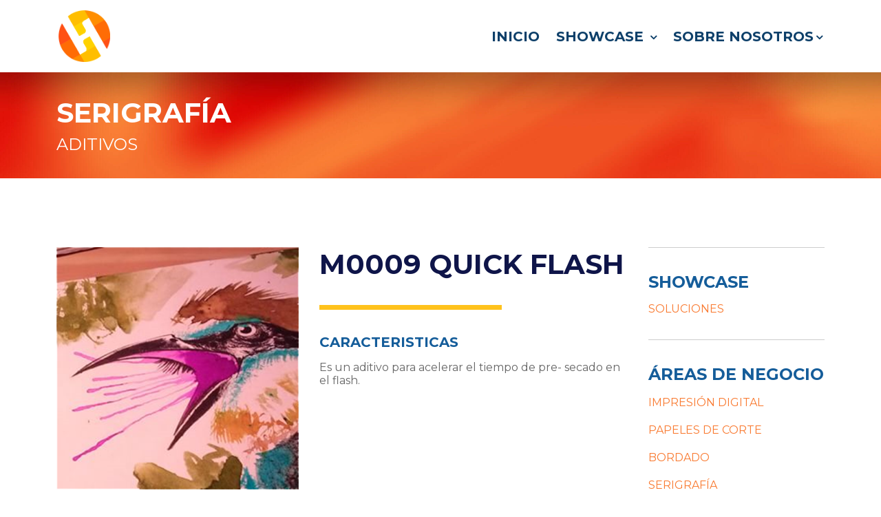

--- FILE ---
content_type: text/html; charset=UTF-8
request_url: https://grupohmm.com/m0009-quick-flash/
body_size: 19293
content:
<!doctype html>
<html lang="es">

<head>
  <meta charset="UTF-8">
  <meta name="viewport" content="width=device-width, initial-scale=1">
  <link rel="profile" href="https://gmpg.org/xfn/11">
  <meta name="msapplication-TileColor" content="#ffffff">
  <meta name="theme-color" content="#ffffff">
  <meta name='robots' content='index, follow, max-image-preview:large, max-snippet:-1, max-video-preview:-1' />

	<!-- This site is optimized with the Yoast SEO plugin v26.7 - https://yoast.com/wordpress/plugins/seo/ -->
	<title>M0009 Quick Flash - Grupo HMM</title>
	<link rel="canonical" href="https://grupohmm.com/m0009-quick-flash/" />
	<meta property="og:locale" content="es_ES" />
	<meta property="og:type" content="article" />
	<meta property="og:title" content="M0009 Quick Flash - Grupo HMM" />
	<meta property="og:url" content="https://grupohmm.com/m0009-quick-flash/" />
	<meta property="og:site_name" content="Grupo HMM" />
	<meta property="article:published_time" content="2022-05-19T22:36:30+00:00" />
	<meta property="og:image" content="https://grupohmm.com/wp-content/uploads/2022/05/M0009-QUICK-FLASH.png" />
	<meta property="og:image:width" content="500" />
	<meta property="og:image:height" content="500" />
	<meta property="og:image:type" content="image/png" />
	<meta name="author" content="Osmar" />
	<meta name="twitter:card" content="summary_large_image" />
	<meta name="twitter:label1" content="Escrito por" />
	<meta name="twitter:data1" content="Osmar" />
	<meta name="twitter:label2" content="Tiempo de lectura" />
	<meta name="twitter:data2" content="1 minuto" />
	<script type="application/ld+json" class="yoast-schema-graph">{"@context":"https://schema.org","@graph":[{"@type":"Article","@id":"https://grupohmm.com/m0009-quick-flash/#article","isPartOf":{"@id":"https://grupohmm.com/m0009-quick-flash/"},"author":{"name":"Osmar","@id":"https://grupohmm.com/#/schema/person/4a226f016156f80f8437ce1d1084f1d3"},"headline":"M0009 Quick Flash","datePublished":"2022-05-19T22:36:30+00:00","mainEntityOfPage":{"@id":"https://grupohmm.com/m0009-quick-flash/"},"wordCount":302,"commentCount":0,"image":{"@id":"https://grupohmm.com/m0009-quick-flash/#primaryimage"},"thumbnailUrl":"https://grupohmm.com/wp-content/uploads/2022/05/M0009-QUICK-FLASH.png","articleSection":["Aditivos"],"inLanguage":"es"},{"@type":"WebPage","@id":"https://grupohmm.com/m0009-quick-flash/","url":"https://grupohmm.com/m0009-quick-flash/","name":"M0009 Quick Flash - Grupo HMM","isPartOf":{"@id":"https://grupohmm.com/#website"},"primaryImageOfPage":{"@id":"https://grupohmm.com/m0009-quick-flash/#primaryimage"},"image":{"@id":"https://grupohmm.com/m0009-quick-flash/#primaryimage"},"thumbnailUrl":"https://grupohmm.com/wp-content/uploads/2022/05/M0009-QUICK-FLASH.png","datePublished":"2022-05-19T22:36:30+00:00","author":{"@id":"https://grupohmm.com/#/schema/person/4a226f016156f80f8437ce1d1084f1d3"},"breadcrumb":{"@id":"https://grupohmm.com/m0009-quick-flash/#breadcrumb"},"inLanguage":"es","potentialAction":[{"@type":"ReadAction","target":["https://grupohmm.com/m0009-quick-flash/"]}]},{"@type":"ImageObject","inLanguage":"es","@id":"https://grupohmm.com/m0009-quick-flash/#primaryimage","url":"https://grupohmm.com/wp-content/uploads/2022/05/M0009-QUICK-FLASH.png","contentUrl":"https://grupohmm.com/wp-content/uploads/2022/05/M0009-QUICK-FLASH.png","width":500,"height":500},{"@type":"BreadcrumbList","@id":"https://grupohmm.com/m0009-quick-flash/#breadcrumb","itemListElement":[{"@type":"ListItem","position":1,"name":"Inicio","item":"https://grupohmm.com/"},{"@type":"ListItem","position":2,"name":"M0009 Quick Flash"}]},{"@type":"WebSite","@id":"https://grupohmm.com/#website","url":"https://grupohmm.com/","name":"Grupo HMM","description":"","potentialAction":[{"@type":"SearchAction","target":{"@type":"EntryPoint","urlTemplate":"https://grupohmm.com/?s={search_term_string}"},"query-input":{"@type":"PropertyValueSpecification","valueRequired":true,"valueName":"search_term_string"}}],"inLanguage":"es"},{"@type":"Person","@id":"https://grupohmm.com/#/schema/person/4a226f016156f80f8437ce1d1084f1d3","name":"Osmar","image":{"@type":"ImageObject","inLanguage":"es","@id":"https://grupohmm.com/#/schema/person/image/","url":"https://secure.gravatar.com/avatar/9013ca18fac5a3b1866e20400069c63d5131e532df025a4d2bb056bdea1517d4?s=96&d=mm&r=g","contentUrl":"https://secure.gravatar.com/avatar/9013ca18fac5a3b1866e20400069c63d5131e532df025a4d2bb056bdea1517d4?s=96&d=mm&r=g","caption":"Osmar"},"sameAs":["https://grupohmm.com"],"url":"https://grupohmm.com/author/osmar/"}]}</script>
	<!-- / Yoast SEO plugin. -->


<link rel='dns-prefetch' href='//fonts.googleapis.com' />
<link rel="alternate" type="application/rss+xml" title="Grupo HMM &raquo; Feed" href="https://grupohmm.com/feed/" />
<link rel="alternate" title="oEmbed (JSON)" type="application/json+oembed" href="https://grupohmm.com/wp-json/oembed/1.0/embed?url=https%3A%2F%2Fgrupohmm.com%2Fm0009-quick-flash%2F" />
<link rel="alternate" title="oEmbed (XML)" type="text/xml+oembed" href="https://grupohmm.com/wp-json/oembed/1.0/embed?url=https%3A%2F%2Fgrupohmm.com%2Fm0009-quick-flash%2F&#038;format=xml" />
<style id='wp-img-auto-sizes-contain-inline-css' type='text/css'>
img:is([sizes=auto i],[sizes^="auto," i]){contain-intrinsic-size:3000px 1500px}
/*# sourceURL=wp-img-auto-sizes-contain-inline-css */
</style>
<style id='wp-emoji-styles-inline-css' type='text/css'>

	img.wp-smiley, img.emoji {
		display: inline !important;
		border: none !important;
		box-shadow: none !important;
		height: 1em !important;
		width: 1em !important;
		margin: 0 0.07em !important;
		vertical-align: -0.1em !important;
		background: none !important;
		padding: 0 !important;
	}
/*# sourceURL=wp-emoji-styles-inline-css */
</style>
<style id='wp-block-library-inline-css' type='text/css'>
:root{--wp-block-synced-color:#7a00df;--wp-block-synced-color--rgb:122,0,223;--wp-bound-block-color:var(--wp-block-synced-color);--wp-editor-canvas-background:#ddd;--wp-admin-theme-color:#007cba;--wp-admin-theme-color--rgb:0,124,186;--wp-admin-theme-color-darker-10:#006ba1;--wp-admin-theme-color-darker-10--rgb:0,107,160.5;--wp-admin-theme-color-darker-20:#005a87;--wp-admin-theme-color-darker-20--rgb:0,90,135;--wp-admin-border-width-focus:2px}@media (min-resolution:192dpi){:root{--wp-admin-border-width-focus:1.5px}}.wp-element-button{cursor:pointer}:root .has-very-light-gray-background-color{background-color:#eee}:root .has-very-dark-gray-background-color{background-color:#313131}:root .has-very-light-gray-color{color:#eee}:root .has-very-dark-gray-color{color:#313131}:root .has-vivid-green-cyan-to-vivid-cyan-blue-gradient-background{background:linear-gradient(135deg,#00d084,#0693e3)}:root .has-purple-crush-gradient-background{background:linear-gradient(135deg,#34e2e4,#4721fb 50%,#ab1dfe)}:root .has-hazy-dawn-gradient-background{background:linear-gradient(135deg,#faaca8,#dad0ec)}:root .has-subdued-olive-gradient-background{background:linear-gradient(135deg,#fafae1,#67a671)}:root .has-atomic-cream-gradient-background{background:linear-gradient(135deg,#fdd79a,#004a59)}:root .has-nightshade-gradient-background{background:linear-gradient(135deg,#330968,#31cdcf)}:root .has-midnight-gradient-background{background:linear-gradient(135deg,#020381,#2874fc)}:root{--wp--preset--font-size--normal:16px;--wp--preset--font-size--huge:42px}.has-regular-font-size{font-size:1em}.has-larger-font-size{font-size:2.625em}.has-normal-font-size{font-size:var(--wp--preset--font-size--normal)}.has-huge-font-size{font-size:var(--wp--preset--font-size--huge)}.has-text-align-center{text-align:center}.has-text-align-left{text-align:left}.has-text-align-right{text-align:right}.has-fit-text{white-space:nowrap!important}#end-resizable-editor-section{display:none}.aligncenter{clear:both}.items-justified-left{justify-content:flex-start}.items-justified-center{justify-content:center}.items-justified-right{justify-content:flex-end}.items-justified-space-between{justify-content:space-between}.screen-reader-text{border:0;clip-path:inset(50%);height:1px;margin:-1px;overflow:hidden;padding:0;position:absolute;width:1px;word-wrap:normal!important}.screen-reader-text:focus{background-color:#ddd;clip-path:none;color:#444;display:block;font-size:1em;height:auto;left:5px;line-height:normal;padding:15px 23px 14px;text-decoration:none;top:5px;width:auto;z-index:100000}html :where(.has-border-color){border-style:solid}html :where([style*=border-top-color]){border-top-style:solid}html :where([style*=border-right-color]){border-right-style:solid}html :where([style*=border-bottom-color]){border-bottom-style:solid}html :where([style*=border-left-color]){border-left-style:solid}html :where([style*=border-width]){border-style:solid}html :where([style*=border-top-width]){border-top-style:solid}html :where([style*=border-right-width]){border-right-style:solid}html :where([style*=border-bottom-width]){border-bottom-style:solid}html :where([style*=border-left-width]){border-left-style:solid}html :where(img[class*=wp-image-]){height:auto;max-width:100%}:where(figure){margin:0 0 1em}html :where(.is-position-sticky){--wp-admin--admin-bar--position-offset:var(--wp-admin--admin-bar--height,0px)}@media screen and (max-width:600px){html :where(.is-position-sticky){--wp-admin--admin-bar--position-offset:0px}}

/*# sourceURL=wp-block-library-inline-css */
</style><link rel='stylesheet' id='wc-blocks-style-css' href='https://grupohmm.com/wp-content/plugins/woocommerce/assets/client/blocks/wc-blocks.css?ver=wc-10.4.3' type='text/css' media='all' />
<style id='global-styles-inline-css' type='text/css'>
:root{--wp--preset--aspect-ratio--square: 1;--wp--preset--aspect-ratio--4-3: 4/3;--wp--preset--aspect-ratio--3-4: 3/4;--wp--preset--aspect-ratio--3-2: 3/2;--wp--preset--aspect-ratio--2-3: 2/3;--wp--preset--aspect-ratio--16-9: 16/9;--wp--preset--aspect-ratio--9-16: 9/16;--wp--preset--color--black: #000000;--wp--preset--color--cyan-bluish-gray: #abb8c3;--wp--preset--color--white: #ffffff;--wp--preset--color--pale-pink: #f78da7;--wp--preset--color--vivid-red: #cf2e2e;--wp--preset--color--luminous-vivid-orange: #ff6900;--wp--preset--color--luminous-vivid-amber: #fcb900;--wp--preset--color--light-green-cyan: #7bdcb5;--wp--preset--color--vivid-green-cyan: #00d084;--wp--preset--color--pale-cyan-blue: #8ed1fc;--wp--preset--color--vivid-cyan-blue: #0693e3;--wp--preset--color--vivid-purple: #9b51e0;--wp--preset--gradient--vivid-cyan-blue-to-vivid-purple: linear-gradient(135deg,rgb(6,147,227) 0%,rgb(155,81,224) 100%);--wp--preset--gradient--light-green-cyan-to-vivid-green-cyan: linear-gradient(135deg,rgb(122,220,180) 0%,rgb(0,208,130) 100%);--wp--preset--gradient--luminous-vivid-amber-to-luminous-vivid-orange: linear-gradient(135deg,rgb(252,185,0) 0%,rgb(255,105,0) 100%);--wp--preset--gradient--luminous-vivid-orange-to-vivid-red: linear-gradient(135deg,rgb(255,105,0) 0%,rgb(207,46,46) 100%);--wp--preset--gradient--very-light-gray-to-cyan-bluish-gray: linear-gradient(135deg,rgb(238,238,238) 0%,rgb(169,184,195) 100%);--wp--preset--gradient--cool-to-warm-spectrum: linear-gradient(135deg,rgb(74,234,220) 0%,rgb(151,120,209) 20%,rgb(207,42,186) 40%,rgb(238,44,130) 60%,rgb(251,105,98) 80%,rgb(254,248,76) 100%);--wp--preset--gradient--blush-light-purple: linear-gradient(135deg,rgb(255,206,236) 0%,rgb(152,150,240) 100%);--wp--preset--gradient--blush-bordeaux: linear-gradient(135deg,rgb(254,205,165) 0%,rgb(254,45,45) 50%,rgb(107,0,62) 100%);--wp--preset--gradient--luminous-dusk: linear-gradient(135deg,rgb(255,203,112) 0%,rgb(199,81,192) 50%,rgb(65,88,208) 100%);--wp--preset--gradient--pale-ocean: linear-gradient(135deg,rgb(255,245,203) 0%,rgb(182,227,212) 50%,rgb(51,167,181) 100%);--wp--preset--gradient--electric-grass: linear-gradient(135deg,rgb(202,248,128) 0%,rgb(113,206,126) 100%);--wp--preset--gradient--midnight: linear-gradient(135deg,rgb(2,3,129) 0%,rgb(40,116,252) 100%);--wp--preset--font-size--small: 13px;--wp--preset--font-size--medium: 20px;--wp--preset--font-size--large: 36px;--wp--preset--font-size--x-large: 42px;--wp--preset--spacing--20: 0.44rem;--wp--preset--spacing--30: 0.67rem;--wp--preset--spacing--40: 1rem;--wp--preset--spacing--50: 1.5rem;--wp--preset--spacing--60: 2.25rem;--wp--preset--spacing--70: 3.38rem;--wp--preset--spacing--80: 5.06rem;--wp--preset--shadow--natural: 6px 6px 9px rgba(0, 0, 0, 0.2);--wp--preset--shadow--deep: 12px 12px 50px rgba(0, 0, 0, 0.4);--wp--preset--shadow--sharp: 6px 6px 0px rgba(0, 0, 0, 0.2);--wp--preset--shadow--outlined: 6px 6px 0px -3px rgb(255, 255, 255), 6px 6px rgb(0, 0, 0);--wp--preset--shadow--crisp: 6px 6px 0px rgb(0, 0, 0);}:where(.is-layout-flex){gap: 0.5em;}:where(.is-layout-grid){gap: 0.5em;}body .is-layout-flex{display: flex;}.is-layout-flex{flex-wrap: wrap;align-items: center;}.is-layout-flex > :is(*, div){margin: 0;}body .is-layout-grid{display: grid;}.is-layout-grid > :is(*, div){margin: 0;}:where(.wp-block-columns.is-layout-flex){gap: 2em;}:where(.wp-block-columns.is-layout-grid){gap: 2em;}:where(.wp-block-post-template.is-layout-flex){gap: 1.25em;}:where(.wp-block-post-template.is-layout-grid){gap: 1.25em;}.has-black-color{color: var(--wp--preset--color--black) !important;}.has-cyan-bluish-gray-color{color: var(--wp--preset--color--cyan-bluish-gray) !important;}.has-white-color{color: var(--wp--preset--color--white) !important;}.has-pale-pink-color{color: var(--wp--preset--color--pale-pink) !important;}.has-vivid-red-color{color: var(--wp--preset--color--vivid-red) !important;}.has-luminous-vivid-orange-color{color: var(--wp--preset--color--luminous-vivid-orange) !important;}.has-luminous-vivid-amber-color{color: var(--wp--preset--color--luminous-vivid-amber) !important;}.has-light-green-cyan-color{color: var(--wp--preset--color--light-green-cyan) !important;}.has-vivid-green-cyan-color{color: var(--wp--preset--color--vivid-green-cyan) !important;}.has-pale-cyan-blue-color{color: var(--wp--preset--color--pale-cyan-blue) !important;}.has-vivid-cyan-blue-color{color: var(--wp--preset--color--vivid-cyan-blue) !important;}.has-vivid-purple-color{color: var(--wp--preset--color--vivid-purple) !important;}.has-black-background-color{background-color: var(--wp--preset--color--black) !important;}.has-cyan-bluish-gray-background-color{background-color: var(--wp--preset--color--cyan-bluish-gray) !important;}.has-white-background-color{background-color: var(--wp--preset--color--white) !important;}.has-pale-pink-background-color{background-color: var(--wp--preset--color--pale-pink) !important;}.has-vivid-red-background-color{background-color: var(--wp--preset--color--vivid-red) !important;}.has-luminous-vivid-orange-background-color{background-color: var(--wp--preset--color--luminous-vivid-orange) !important;}.has-luminous-vivid-amber-background-color{background-color: var(--wp--preset--color--luminous-vivid-amber) !important;}.has-light-green-cyan-background-color{background-color: var(--wp--preset--color--light-green-cyan) !important;}.has-vivid-green-cyan-background-color{background-color: var(--wp--preset--color--vivid-green-cyan) !important;}.has-pale-cyan-blue-background-color{background-color: var(--wp--preset--color--pale-cyan-blue) !important;}.has-vivid-cyan-blue-background-color{background-color: var(--wp--preset--color--vivid-cyan-blue) !important;}.has-vivid-purple-background-color{background-color: var(--wp--preset--color--vivid-purple) !important;}.has-black-border-color{border-color: var(--wp--preset--color--black) !important;}.has-cyan-bluish-gray-border-color{border-color: var(--wp--preset--color--cyan-bluish-gray) !important;}.has-white-border-color{border-color: var(--wp--preset--color--white) !important;}.has-pale-pink-border-color{border-color: var(--wp--preset--color--pale-pink) !important;}.has-vivid-red-border-color{border-color: var(--wp--preset--color--vivid-red) !important;}.has-luminous-vivid-orange-border-color{border-color: var(--wp--preset--color--luminous-vivid-orange) !important;}.has-luminous-vivid-amber-border-color{border-color: var(--wp--preset--color--luminous-vivid-amber) !important;}.has-light-green-cyan-border-color{border-color: var(--wp--preset--color--light-green-cyan) !important;}.has-vivid-green-cyan-border-color{border-color: var(--wp--preset--color--vivid-green-cyan) !important;}.has-pale-cyan-blue-border-color{border-color: var(--wp--preset--color--pale-cyan-blue) !important;}.has-vivid-cyan-blue-border-color{border-color: var(--wp--preset--color--vivid-cyan-blue) !important;}.has-vivid-purple-border-color{border-color: var(--wp--preset--color--vivid-purple) !important;}.has-vivid-cyan-blue-to-vivid-purple-gradient-background{background: var(--wp--preset--gradient--vivid-cyan-blue-to-vivid-purple) !important;}.has-light-green-cyan-to-vivid-green-cyan-gradient-background{background: var(--wp--preset--gradient--light-green-cyan-to-vivid-green-cyan) !important;}.has-luminous-vivid-amber-to-luminous-vivid-orange-gradient-background{background: var(--wp--preset--gradient--luminous-vivid-amber-to-luminous-vivid-orange) !important;}.has-luminous-vivid-orange-to-vivid-red-gradient-background{background: var(--wp--preset--gradient--luminous-vivid-orange-to-vivid-red) !important;}.has-very-light-gray-to-cyan-bluish-gray-gradient-background{background: var(--wp--preset--gradient--very-light-gray-to-cyan-bluish-gray) !important;}.has-cool-to-warm-spectrum-gradient-background{background: var(--wp--preset--gradient--cool-to-warm-spectrum) !important;}.has-blush-light-purple-gradient-background{background: var(--wp--preset--gradient--blush-light-purple) !important;}.has-blush-bordeaux-gradient-background{background: var(--wp--preset--gradient--blush-bordeaux) !important;}.has-luminous-dusk-gradient-background{background: var(--wp--preset--gradient--luminous-dusk) !important;}.has-pale-ocean-gradient-background{background: var(--wp--preset--gradient--pale-ocean) !important;}.has-electric-grass-gradient-background{background: var(--wp--preset--gradient--electric-grass) !important;}.has-midnight-gradient-background{background: var(--wp--preset--gradient--midnight) !important;}.has-small-font-size{font-size: var(--wp--preset--font-size--small) !important;}.has-medium-font-size{font-size: var(--wp--preset--font-size--medium) !important;}.has-large-font-size{font-size: var(--wp--preset--font-size--large) !important;}.has-x-large-font-size{font-size: var(--wp--preset--font-size--x-large) !important;}
/*# sourceURL=global-styles-inline-css */
</style>

<style id='classic-theme-styles-inline-css' type='text/css'>
/*! This file is auto-generated */
.wp-block-button__link{color:#fff;background-color:#32373c;border-radius:9999px;box-shadow:none;text-decoration:none;padding:calc(.667em + 2px) calc(1.333em + 2px);font-size:1.125em}.wp-block-file__button{background:#32373c;color:#fff;text-decoration:none}
/*# sourceURL=/wp-includes/css/classic-themes.min.css */
</style>
<link rel='stylesheet' id='image-hover-effects-css-css' href='https://grupohmm.com/wp-content/plugins/mega-addons-for-visual-composer/css/ihover.css?ver=6.9' type='text/css' media='all' />
<link rel='stylesheet' id='style-css-css' href='https://grupohmm.com/wp-content/plugins/mega-addons-for-visual-composer/css/style.css?ver=6.9' type='text/css' media='all' />
<link rel='stylesheet' id='font-awesome-latest-css' href='https://grupohmm.com/wp-content/plugins/mega-addons-for-visual-composer/css/font-awesome/css/all.css?ver=6.9' type='text/css' media='all' />
<link rel='stylesheet' id='woocommerce-layout-css' href='https://grupohmm.com/wp-content/plugins/woocommerce/assets/css/woocommerce-layout.css?ver=10.4.3' type='text/css' media='all' />
<link rel='stylesheet' id='woocommerce-smallscreen-css' href='https://grupohmm.com/wp-content/plugins/woocommerce/assets/css/woocommerce-smallscreen.css?ver=10.4.3' type='text/css' media='only screen and (max-width: 768px)' />
<link rel='stylesheet' id='woocommerce-general-css' href='https://grupohmm.com/wp-content/plugins/woocommerce/assets/css/woocommerce.css?ver=10.4.3' type='text/css' media='all' />
<style id='woocommerce-inline-inline-css' type='text/css'>
.woocommerce form .form-row .required { visibility: visible; }
/*# sourceURL=woocommerce-inline-inline-css */
</style>
<link rel='stylesheet' id='woocommerce-css' href='https://grupohmm.com/wp-content/themes/carma-digital/woocommerce/css/woocommerce-style.css?ver=202310241908' type='text/css' media='all' />
<link rel='stylesheet' id='bootscore-style-css' href='https://grupohmm.com/wp-content/themes/carma-digital/style.css?ver=202310241908' type='text/css' media='all' />
<link rel='stylesheet' id='bootstrap-css' href='https://grupohmm.com/wp-content/themes/carma-digital/css/lib/bootstrap.min.css?ver=202310262136' type='text/css' media='all' />
<link rel='stylesheet' id='fontawesome-css' href='https://grupohmm.com/wp-content/themes/carma-digital/css/lib/fontawesome.min.css?ver=202310241908' type='text/css' media='all' />
<link rel='stylesheet' id='bb-css-css' href='https://grupohmm.com/wp-content/plugins/bb_footer_builder/bestbugcore//assets/css/style.css?ver=1.4.6' type='text/css' media='all' />
<link rel='stylesheet' id='bbfb-css' href='https://grupohmm.com/wp-content/plugins/bb_footer_builder//assets/css/bbfb.css?ver=2.0.6' type='text/css' media='all' />
<style id='bbfb-inline-css' type='text/css'>
.vc_custom_1651874975253{padding-bottom: 25px !important;background-image: url(https://grupohmm.com/wp-content/uploads/2022/05/Layer-22.jpeg?id=83) !important;background-position: center !important;background-repeat: no-repeat !important;background-size: cover !important;}.vc_custom_1651874873194{padding-bottom: 35px !important;background-color: #06196d !important;}.vc_custom_1654225285153{margin-bottom: 0px !important;}.bb_custom_1652738973230 a{margin-bottom:16px!important;color:#ffffff!important;font-size:16px!important;text-decoration:none!important;}.bb_custom_1720566141342 li a{color:#ffffff!important;}#bb-footer-inside-footer.bb-footer-inside { max-width: 1086px; }
/*# sourceURL=bbfb-inline-css */
</style>
<link rel='stylesheet' id='font-awesome-css' online="if(media!='all')media='all'" href='https://grupohmm.com/wp-content/plugins/bb_header_builder//assets/libs/font-awesome/css/font-awesome.min.css?ver=6.9' type='text/css' media='all' />
<link rel='stylesheet' id='bbhb-css' href='https://grupohmm.com/wp-content/plugins/bb_header_builder//assets/css/bbhb.css?ver=1.7.5' type='text/css' media='all' />
<style id='bbhb-inline-css' type='text/css'>
.vc_custom_1652455353643{background-color: #ffffff !important;}.vc_custom_1651875231105{padding-top: 5px !important;padding-right: 20px !important;padding-bottom: 5px !important;padding-left: 20px !important;background-color: #ffffff !important;}.vc_custom_1651704348880{padding-top: 15px !important;padding-bottom: 15px !important;}.bb_custom_1652738663187 .bbhd-menu > ul > li > a{color:#0e406a!important;font-size:20px!important;text-decoration:none!important;}.bb_custom_1652738663188 .bbhd-menu > ul > li:hover > a{border-top-width:0px!important;border-right-width:0px!important;border-bottom-width:2px!important;border-left-width:0px!important;border-color:#ff9300!important;border-style:solid!important;}.bb_custom_1652738663189 .bb-dropdown-menu a{padding-top:7px!important;padding-bottom:7px!important;color:#0e406a!important;line-height:20px!important;text-decoration:none!important;}.bb_custom_1651764117576 .bbhd-open-menu-mobile{color:#00406b!important;}.bb_custom_1651764117579 .bbhd-menu-mobile ul li a{color:#00406b!important;text-decoration:none!important;}.bb-header-inside { max-width: 100000000000px; }
/*# sourceURL=bbhb-inline-css */
</style>
<link rel='stylesheet' id='vc_plugin_table_style_css-css' href='https://grupohmm.com/wp-content/plugins/easy-tables-vc/assets/css/style.min.css?ver=2.0.1' type='text/css' media='all' />
<link rel='stylesheet' id='vc_plugin_themes_css-css' href='https://grupohmm.com/wp-content/plugins/easy-tables-vc/assets/css/themes.min.css?ver=2.0.1' type='text/css' media='all' />
<link rel='stylesheet' id='css-css' href='https://grupohmm.com/wp-content/plugins/vc_responsive_pro//assets/css/style.css?ver=6.9' type='text/css' media='all' />
<link rel='stylesheet' id='js_composer_front-css' href='https://grupohmm.com/wp-content/plugins/js_composer/assets/css/js_composer.min.css?ver=6.9.0' type='text/css' media='all' />
<link rel='stylesheet' id='bsf-Defaults-css' href='https://grupohmm.com/wp-content/uploads/smile_fonts/Defaults/Defaults.css?ver=3.19.12' type='text/css' media='all' />
<link rel='stylesheet' id='ultimate-vc-addons-style-css' href='https://grupohmm.com/wp-content/plugins/Ultimate_VC_Addons/assets/min-css/style.min.css?ver=3.19.12' type='text/css' media='all' />
<link rel='stylesheet' id='ultimate-vc-addons-btn-css' href='https://grupohmm.com/wp-content/plugins/Ultimate_VC_Addons/assets/min-css/advanced-buttons.min.css?ver=3.19.12' type='text/css' media='all' />
<link rel='stylesheet' id='ultimate-vc-addons-headings-style-css' href='https://grupohmm.com/wp-content/plugins/Ultimate_VC_Addons/assets/min-css/headings.min.css?ver=3.19.12' type='text/css' media='all' />
<link rel='stylesheet' id='fp_gfont_montserrat-css' href='//fonts.googleapis.com/css2?family=Montserrat%3Awght%40400%3B700&#038;display=swap&#038;ver=6.9' type='text/css' media='all' />
<link rel='stylesheet' id='fp_frontend_css-css' href='https://grupohmm.com/wp-content/plugins/fontpress/custom_files/frontend.css?ver=3.2.1-627300ea6d706' type='text/css' media='all' />
<script type="text/javascript" src="https://grupohmm.com/wp-includes/js/jquery/jquery.min.js?ver=3.7.1" id="jquery-core-js"></script>
<script type="text/javascript" src="https://grupohmm.com/wp-includes/js/jquery/jquery-migrate.min.js?ver=3.4.1" id="jquery-migrate-js"></script>
<script type="text/javascript" src="https://grupohmm.com/wp-content/plugins/woocommerce/assets/js/jquery-blockui/jquery.blockUI.min.js?ver=2.7.0-wc.10.4.3" id="wc-jquery-blockui-js" data-wp-strategy="defer"></script>
<script type="text/javascript" id="wc-add-to-cart-js-extra">
/* <![CDATA[ */
var wc_add_to_cart_params = {"ajax_url":"/wp-admin/admin-ajax.php","wc_ajax_url":"/?wc-ajax=%%endpoint%%","i18n_view_cart":"Ver carrito","cart_url":"https://grupohmm.com/carrito/","is_cart":"","cart_redirect_after_add":"no"};
//# sourceURL=wc-add-to-cart-js-extra
/* ]]> */
</script>
<script type="text/javascript" src="https://grupohmm.com/wp-content/plugins/woocommerce/assets/js/frontend/add-to-cart.min.js?ver=10.4.3" id="wc-add-to-cart-js" data-wp-strategy="defer"></script>
<script type="text/javascript" src="https://grupohmm.com/wp-content/plugins/woocommerce/assets/js/js-cookie/js.cookie.min.js?ver=2.1.4-wc.10.4.3" id="wc-js-cookie-js" defer="defer" data-wp-strategy="defer"></script>
<script type="text/javascript" id="woocommerce-js-extra">
/* <![CDATA[ */
var woocommerce_params = {"ajax_url":"/wp-admin/admin-ajax.php","wc_ajax_url":"/?wc-ajax=%%endpoint%%","i18n_password_show":"Mostrar contrase\u00f1a","i18n_password_hide":"Ocultar contrase\u00f1a"};
//# sourceURL=woocommerce-js-extra
/* ]]> */
</script>
<script type="text/javascript" src="https://grupohmm.com/wp-content/plugins/woocommerce/assets/js/frontend/woocommerce.min.js?ver=10.4.3" id="woocommerce-js" defer="defer" data-wp-strategy="defer"></script>
<script type="text/javascript" src="https://grupohmm.com/wp-content/plugins/js_composer/assets/js/vendors/woocommerce-add-to-cart.js?ver=6.9.0" id="vc_woocommerce-add-to-cart-js-js"></script>
<script type="text/javascript" src="https://grupohmm.com/wp-content/plugins/Ultimate_VC_Addons/assets/min-js/ultimate-params.min.js?ver=3.19.12" id="ultimate-vc-addons-params-js"></script>
<script type="text/javascript" src="https://grupohmm.com/wp-content/plugins/Ultimate_VC_Addons/assets/min-js/custom.min.js?ver=3.19.12" id="ultimate-vc-addons-custom-js"></script>
<script type="text/javascript" src="https://grupohmm.com/wp-content/plugins/Ultimate_VC_Addons/assets/min-js/headings.min.js?ver=3.19.12" id="ultimate-vc-addons-headings-script-js"></script>
<link rel="https://api.w.org/" href="https://grupohmm.com/wp-json/" /><link rel="alternate" title="JSON" type="application/json" href="https://grupohmm.com/wp-json/wp/v2/posts/886" /><link rel="EditURI" type="application/rsd+xml" title="RSD" href="https://grupohmm.com/xmlrpc.php?rsd" />
<meta name="generator" content="WordPress 6.9" />
<meta name="generator" content="WooCommerce 10.4.3" />
<link rel='shortlink' href='https://grupohmm.com/?p=886' />
<!-- start Simple Custom CSS and JS -->
<style type="text/css">
.link-artificial{
    cursor: pointer;
}</style>
<!-- end Simple Custom CSS and JS -->
	<noscript><style>.woocommerce-product-gallery{ opacity: 1 !important; }</style></noscript>
	<meta name="generator" content="Powered by WPBakery Page Builder - drag and drop page builder for WordPress."/>
<meta name="bmi-version" content="2.0.0" />      <script defer type="text/javascript" id="bmip-js-inline-remove-js">
        function objectToQueryString(obj){
          return Object.keys(obj).map(key => key + '=' + obj[key]).join('&');
        }

        function globalBMIKeepAlive() {
          let xhr = new XMLHttpRequest();
          let data = { action: "bmip_keepalive", token: "bmip", f: "refresh" };
          let url = 'https://grupohmm.com/wp-admin/admin-ajax.php' + '?' + objectToQueryString(data);
          xhr.open('POST', url, true);
          xhr.setRequestHeader("X-Requested-With", "XMLHttpRequest");
          xhr.onreadystatechange = function () {
            if (xhr.readyState === 4) {
              let response;
              if (response = JSON.parse(xhr.responseText)) {
                if (typeof response.status != 'undefined' && response.status === 'success') {
                  //setTimeout(globalBMIKeepAlive, 3000);
                } else {
                  //setTimeout(globalBMIKeepAlive, 20000);
                }
              }
            }
          };

          xhr.send(JSON.stringify(data));
        }

        document.querySelector('#bmip-js-inline-remove-js').remove();
      </script>
      <link rel="icon" href="https://grupohmm.com/wp-content/uploads/2022/05/icono-100x100.png" sizes="32x32" />
<link rel="icon" href="https://grupohmm.com/wp-content/uploads/2022/05/icono-300x300.png" sizes="192x192" />
<link rel="apple-touch-icon" href="https://grupohmm.com/wp-content/uploads/2022/05/icono-300x300.png" />
<meta name="msapplication-TileImage" content="https://grupohmm.com/wp-content/uploads/2022/05/icono-300x300.png" />
<style type="text/css" data-type="vc_shortcodes-custom-css">.bb_custom_1652991585619{padding-top:35px!important;background-image:url(https://grupohmm.com/wp-content/uploads/2022/05/bg05-scaled-1.jpeg)!important;background-size:cover!important;background-position:center top!important;}.bb_custom_1652396274166{padding-top:100px!important;} @media (max-width: 767px){ .bb_custom_1652396274167{padding-top:35px!important;}}.bb_custom_1652397008992{margin-top:84px!important;} @media (max-width: 767px){ .bb_custom_1652397008993{margin-top:19px!important;}}.bb_custom_1652397051780{margin-bottom:35px!important;} @media (max-width: 767px){ .bb_custom_1652397051782{margin-bottom:19px!important;}}</style><noscript><style> .wpb_animate_when_almost_visible { opacity: 1; }</style></noscript><link rel='stylesheet' id='templatera_inline-css' href='https://grupohmm.com/wp-content/plugins/templatera/assets/css/front_style.css?ver=2.1' type='text/css' media='all' />
<link rel='stylesheet' id='vc_font_awesome_5_shims-css' href='https://grupohmm.com/wp-content/plugins/js_composer/assets/lib/bower/font-awesome/css/v4-shims.min.css?ver=6.9.0' type='text/css' media='all' />
<link rel='stylesheet' id='vc_font_awesome_5-css' href='https://grupohmm.com/wp-content/plugins/js_composer/assets/lib/bower/font-awesome/css/all.min.css?ver=6.9.0' type='text/css' media='all' />
</head>

<body data-rsssl=1 class="wp-singular post-template post-template-page-blank-with-container post-template-page-blank-with-container-php single single-post postid-886 single-format-standard wp-theme-carma-digital theme-carma-digital woocommerce-no-js wpb-js-composer js-comp-ver-6.9.0 vc_responsive">
    
  
  <div id="to-top"></div>

  <div id="page" class="site">

    <header id="masthead" class="site-header">

      <div class="fixed-top bg-light">

        <nav id="nav-main" class="navbar navbar-expand-lg navbar-light">

          <div class="container">

            <!-- Navbar Brand -->
            <a class="navbar-brand xs d-md-none" href="https://grupohmm.com"><img src="https://grupohmm.com/wp-content/themes/carma-digital/img/logo/logo-sm.svg" alt="logo" class="logo xs"></a>
            <a class="navbar-brand md d-none d-md-block" href="https://grupohmm.com"><img src="https://grupohmm.com/wp-content/themes/carma-digital/img/logo/logo.svg" alt="logo" class="logo md"></a>

            <!-- Offcanvas Navbar -->
            <div class="offcanvas offcanvas-end" tabindex="-1" id="offcanvas-navbar">
              <div class="offcanvas-header bg-light">
                <span class="h5 mb-0">Menú</span>
                <button type="button" class="btn-close text-reset" data-bs-dismiss="offcanvas" aria-label="Close"></button>
              </div>
              <div class="offcanvas-body">
                <!-- Bootstrap 5 Nav Walker Main Menu -->
                <ul id="bootscore-navbar" class="navbar-nav ms-auto "><li  id="menu-item-156" class="menu-item menu-item-type-post_type menu-item-object-page menu-item-home nav-item nav-item-156"><a href="https://grupohmm.com/" class="nav-link ">Inicio</a></li>
<li  id="menu-item-408" class="menu-item menu-item-type-post_type menu-item-object-page menu-item-has-children dropdown nav-item nav-item-408"><a href="https://grupohmm.com/showcase/" class="nav-link  dropdown-toggle" data-bs-toggle="dropdown" aria-haspopup="true" aria-expanded="false">Showcase</a>
<ul class="dropdown-menu  depth_0">
	<li  id="menu-item-409" class="menu-item menu-item-type-post_type menu-item-object-page menu-item-has-children dropdown nav-item nav-item-409 dropdown-menu dropdown-menu-end"><a href="https://grupohmm.com/showcase/impresion-digital/sublimacion/" class="dropdown-item  dropdown-toggle" data-bs-toggle="dropdown" aria-haspopup="true" aria-expanded="false">Sublimación</a></li>
	<li  id="menu-item-646" class="menu-item menu-item-type-post_type menu-item-object-page menu-item-has-children dropdown nav-item nav-item-646 dropdown-menu dropdown-menu-end"><a href="https://grupohmm.com/showcase/impresion-digital/directo-a-tela/" class="dropdown-item  dropdown-toggle" data-bs-toggle="dropdown" aria-haspopup="true" aria-expanded="false">Directo a tela</a></li>
	<li  id="menu-item-705" class="menu-item menu-item-type-post_type menu-item-object-page menu-item-has-children dropdown nav-item nav-item-705 dropdown-menu dropdown-menu-end"><a href="https://grupohmm.com/showcase/impresion-digital/directo-a-prenda/" class="dropdown-item  dropdown-toggle" data-bs-toggle="dropdown" aria-haspopup="true" aria-expanded="false">Directo a prenda</a></li>
	<li  id="menu-item-769" class="menu-item menu-item-type-post_type menu-item-object-page nav-item nav-item-769"><a href="https://grupohmm.com/showcase/papeles-de-corte/" class="dropdown-item ">Papeles de corte</a></li>
	<li  id="menu-item-773" class="menu-item menu-item-type-post_type menu-item-object-page nav-item nav-item-773"><a href="https://grupohmm.com/showcase/serigrafia/" class="dropdown-item ">Serigrafía</a></li>
	<li  id="menu-item-1083" class="menu-item menu-item-type-post_type menu-item-object-page menu-item-has-children dropdown nav-item nav-item-1083 dropdown-menu dropdown-menu-end"><a href="https://grupohmm.com/bordado/" class="dropdown-item  dropdown-toggle" data-bs-toggle="dropdown" aria-haspopup="true" aria-expanded="false">Bordado</a></li>
</ul>
</li>
<li  id="menu-item-282" class="menu-item menu-item-type-post_type menu-item-object-bbhd_megamenu nav-item nav-item-282"><a rel="sobre-nosotros" href="https://grupohmm.com/bbhd_megamenu/sobre-nosotros/" class="nav-link ">Sobre nosotros</a></li>
</ul>                <!-- Bootstrap 5 Nav Walker Main Menu End -->
              </div>
            </div>


            <div class="header-actions d-flex align-items-center">

              <!-- Top Nav Widget -->
              <div class="top-nav-widget">
                              </div>

              <!-- Searchform Large -->
              <div class="d-none d-lg-block ms-1 ms-md-2 top-nav-search-lg">
                              </div>

              <!-- Search Toggler Mobile -->
              <button class="btn btn-outline-secondary d-lg-none ms-1 ms-md-2 top-nav-search-md" type="button" data-bs-toggle="collapse" data-bs-target="#collapse-search" aria-expanded="false" aria-controls="collapse-search">
                <i class="fas fa-search"></i>
              </button>

              <!-- Navbar Toggler -->
              <button class="btn btn-outline-secondary d-lg-none ms-1 ms-md-2" type="button" data-bs-toggle="offcanvas" data-bs-target="#offcanvas-navbar" aria-controls="offcanvas-navbar">
                <i class="fas fa-bars"></i>
              </button>

            </div><!-- .header-actions -->

          </div><!-- .container -->

        </nav><!-- .navbar -->

        <!-- Top Nav Search Mobile Collapse -->
        <div class="collapse container d-lg-none" id="collapse-search">
                  </div>

      </div><!-- .fixed-top .bg-light -->

    </header><!-- #masthead -->

    <div id="content" class="site-content container">
  <div id="primary" class="content-area">
    
    <!-- Hook to add something nice -->
    
    <main id="main" class="site-main">

      <div class="entry-content">
                <section data-vc-full-width="true" data-vc-full-width-init="false" class="vc_section vc_custom_1652991585619 bb_custom_1652991585619"><div class="vc_row wpb_row vc_row-fluid bbhd-overflow"><div class="wpb_column vc_column_container vc_col-sm-12"><div class="vc_column-inner"><div class="wpb_wrapper">
	<div class="wpb_text_column wpb_content_element  text-decoration-none" >
		<div class="wpb_wrapper">
			<h1><span style="color: #ffffff;"><strong><a style="color: #ffffff;" href="/showcase/serigrafia/">SERIGRAFÍA</a></strong></span></h1>
<h4><span style="color: #ffffff;"><a style="color: #ffffff;" href="/showcase/serigrafia/tintas-plastisol-npt/aditivos/">ADITIVOS</a></span></h4>

		</div>
	</div>
</div></div></div></div></section><div class="vc_row-full-width vc_clearfix"></div><section class="vc_section bb_custom_1652396274166 bb_custom_1652396274167"><div class="vc_row wpb_row vc_row-fluid bbhd-overflow"><div class="wpb_column vc_column_container vc_col-sm-4"><div class="vc_column-inner vc_custom_1652398751068"><div class="wpb_wrapper">
	<div  class="wpb_single_image wpb_content_element vc_align_left">
		
		<figure class="wpb_wrapper vc_figure">
			<div class="vc_single_image-wrapper   vc_box_border_grey"><img fetchpriority="high" decoding="async" width="500" height="500" src="https://grupohmm.com/wp-content/uploads/2022/05/M0009-QUICK-FLASH.png" class="vc_single_image-img attachment-full" alt="" title="M0009-QUICK-FLASH" srcset="https://grupohmm.com/wp-content/uploads/2022/05/M0009-QUICK-FLASH.png 500w, https://grupohmm.com/wp-content/uploads/2022/05/M0009-QUICK-FLASH-300x300.png 300w, https://grupohmm.com/wp-content/uploads/2022/05/M0009-QUICK-FLASH-150x150.png 150w, https://grupohmm.com/wp-content/uploads/2022/05/M0009-QUICK-FLASH-100x100.png 100w" sizes="(max-width: 500px) 100vw, 500px" /></div>
		</figure>
	</div>
<div class=" vc_custom_1652395452338 ubtn-ctn-left "><a class="ubtn-link ult-adjust-bottom-margin ubtn-left ubtn-normal " href="/showcase/cotizacion/" title="Contacto" ><button type="button" id="ubtn-7096"  class="ubtn ult-adjust-bottom-margin ult-responsive ubtn-normal ubtn-no-hover-bg  none  ubtn-sep-icon ubtn-sep-icon-right  ubtn-left   tooltip-696b1ff58450b"  data-hover="" data-border-color="" data-bg="#f4750e" data-hover-bg="#0e3d67" data-border-hover="" data-shadow-hover="" data-shadow-click="none" data-shadow="" data-shd-shadow=""  data-ultimate-target='#ubtn-7096'  data-responsive-json-new='{"font-size":"","line-height":""}'  style="font-weight:normal;border:none;background: #f4750e;color: #ffffff;"><span class="ubtn-data ubtn-icon"><i class="Defaults-angle-right" style="font-size:32px;color:#ffffff;"></i></span><span class="ubtn-hover" style="background-color:#0e3d67"></span><span class="ubtn-data ubtn-text " >COTIZAR</span></button></a></div></div></div></div><div class="wpb_column vc_column_container vc_col-sm-5"><div class="vc_column-inner"><div class="wpb_wrapper"><div id="ultimate-heading-4325696b1ff584c69" class="uvc-heading ult-adjust-bottom-margin ultimate-heading-4325696b1ff584c69 uvc-4974 " data-hspacer="line_only"  data-halign="left" style="text-align:left"><div class="uvc-main-heading ult-responsive"  data-ultimate-target='.uvc-heading.ultimate-heading-4325696b1ff584c69 h1'  data-responsive-json-new='{"font-size":"","line-height":""}' ><h1 style="font-weight:bold;color:#0f1549;">M0009 QUICK FLASH</h1></div><div class="uvc-heading-spacer line_only" style="margin-top:35px;margin-bottom:35px;height:7px;"><span class="uvc-headings-line" style="border-style:solid;border-bottom-width:7px;border-color:#ffc21c;width:265px;"></span></div></div><div id="ultimate-heading-3381696b1ff584c9a" class="uvc-heading ult-adjust-bottom-margin ultimate-heading-3381696b1ff584c9a uvc-5006 " data-hspacer="no_spacer"  data-halign="left" style="text-align:left"><div class="uvc-heading-spacer no_spacer" style="top"></div><div class="uvc-main-heading ult-responsive"  data-ultimate-target='.uvc-heading.ultimate-heading-3381696b1ff584c9a h5'  data-responsive-json-new='{"font-size":"","line-height":""}' ><h5 style="font-weight:bold;color:#155d9a;margin-bottom:15px;">CARACTERISTICAS</h5></div><div class="uvc-sub-heading ult-responsive"  data-ultimate-target='.uvc-heading.ultimate-heading-3381696b1ff584c9a .uvc-sub-heading '  data-responsive-json-new='{"font-size":"","line-height":""}'  style="font-weight:normal;">Es un aditivo para acelerar el tiempo de pre- secado en el flash.</div></div></div></div></div><div class="wpb_column vc_column_container vc_col-sm-3"><div class="vc_column-inner"><div class="wpb_wrapper"><div class="templatera_shortcode"><style type="text/css" data-type="vc_shortcodes-custom-css">.vc_custom_1652396361924{margin-bottom: 35px !important;}</style><div class="vc_row wpb_row vc_row-fluid bbhd-overflow"><div class="wpb_column vc_column_container vc_col-sm-12"><div class="vc_column-inner vc_custom_1652396361924"><div class="wpb_wrapper"><div id="ultimate-heading-5224696b1ff585d74" class="uvc-heading ult-adjust-bottom-margin ultimate-heading-5224696b1ff585d74 uvc-4082 text-decoration-none" data-hspacer="line_only"  data-halign="left" style="text-align:left"><div class="uvc-heading-spacer line_only" style="margin-bottom:35px;height:1px;"><span class="uvc-headings-line" style="border-style:solid;border-bottom-width:1px;border-color:rgba(145,145,145,0.45);width:265px;"></span></div><div class="uvc-main-heading ult-responsive"  data-ultimate-target='.uvc-heading.ultimate-heading-5224696b1ff585d74 h4'  data-responsive-json-new='{"font-size":"","line-height":""}' ><h4 style="font-weight:bold;color:#155d9a;margin-bottom:15px;">SHOWCASE</h4></div><div class="uvc-sub-heading ult-responsive"  data-ultimate-target='.uvc-heading.ultimate-heading-5224696b1ff585d74 .uvc-sub-heading '  data-responsive-json-new='{"font-size":"","line-height":""}'  style="font-weight:normal;"><span style="color: #f9792f;"><a style="color: #f9792f;" href="/showcase/">SOLUCIONES</a></span></div></div><div id="ultimate-heading-5373696b1ff585da4" class="uvc-heading ult-adjust-bottom-margin ultimate-heading-5373696b1ff585da4 uvc-2985 " data-hspacer="line_only"  data-halign="left" style="text-align:left"><div class="uvc-heading-spacer line_only" style="margin-top:35px;margin-bottom:35px;height:1px;"><span class="uvc-headings-line" style="border-style:solid;border-bottom-width:1px;border-color:rgba(145,145,145,0.45);width:265px;"></span></div><div class="uvc-main-heading ult-responsive"  data-ultimate-target='.uvc-heading.ultimate-heading-5373696b1ff585da4 h4'  data-responsive-json-new='{"font-size":"","line-height":""}' ><h4 style="font-weight:bold;color:#155d9a;margin-bottom:15px;">ÁREAS DE NEGOCIO</h4></div></div>
	<div class="wpb_text_column wpb_content_element  text-decoration-none" >
		<div class="wpb_wrapper">
			<p><span style="color: #f9792f;"><a style="color: #f9792f;" href="/showcase/impresion-digital/">IMPRESIÓN DIGITAL</a></span></p>
<p><a href="/showcase/papeles-de-corte/"><span style="color: #f9792f;">PAPELES DE CORTE</span></a></p>
<p><a href="/bordado/"><span style="color: #f9792f;">BORDADO</span></a></p>
<p><a href="/showcase/serigrafia/"><span style="color: #f9792f;">SERIGRAFÍA</span></a></p>

		</div>
	</div>
</div></div></div></div></div></div></div></div></div></section><section class="vc_section bb_custom_1652397008992 bb_custom_1652397008993"><div class="vc_row wpb_row vc_row-fluid bb_custom_1652397051780 bb_custom_1652397051782 bbhd-overflow"><div class="wpb_column vc_column_container vc_col-sm-12"><div class="vc_column-inner"><div class="wpb_wrapper"><div class="templatera_shortcode"><style type="text/css" data-type="vc_shortcodes-custom-css">.vc_custom_1652379052045{margin-bottom: 0px !important;} @media (max-width: 767px){ .bb_custom_1652384177664{margin-bottom:15px!important;}}.bb_custom_1657807851670{text-align:right!important;} @media (max-width: 767px){ .bb_custom_1657807851671{margin-top:15px!important;text-align:left!important;}}.bb_custom_1661969487337 li a{color:#0e3d67!important;}</style><section class="vc_section"><div class="vc_row wpb_row vc_row-fluid vc_row-o-content-middle vc_row-flex bbhd-overflow"><div class="wpb_column vc_column_container vc_col-sm-3 bb_custom_1652384177664"><div class="vc_column-inner"><div class="wpb_wrapper"><div class="ult-just-icon-wrapper  "><div class="align-icon" style="text-align:left;">
<a class="aio-tooltip 696b1ff5883e2" href="/"  data-toggle="tooltip" data-placement=""><div class="aio-icon-img " style="font-size:150px;" >
	<img decoding="async" class="img-icon" alt="null" src="https://grupohmm.com/wp-content/uploads/2022/05/logot2-1.png"/>
</div></a></div></div></div></div></div><div class="wpb_column vc_column_container vc_col-sm-7"><div class="vc_column-inner"><div class="wpb_wrapper"><div id="ultimate-heading-4718696b1ff588bf2" class="uvc-heading ult-adjust-bottom-margin ultimate-heading-4718696b1ff588bf2 uvc-8966 " data-hspacer="no_spacer"  data-halign="left" style="text-align:left"><div class="uvc-heading-spacer no_spacer" style="top"></div><div class="uvc-main-heading ult-responsive"  data-ultimate-target='.uvc-heading.ultimate-heading-4718696b1ff588bf2 h4'  data-responsive-json-new='{"font-size":"","line-height":""}' ><h4 style="font-weight:normal;color:#f4750e;">ATENCIÓN PERSONALIZADA</h4></div><div class="uvc-sub-heading ult-responsive"  data-ultimate-target='.uvc-heading.ultimate-heading-4718696b1ff588bf2 .uvc-sub-heading '  data-responsive-json-new='{"font-size":"","line-height":""}'  style="font-weight:normal;margin-bottom:15px;">Contáctenos para poder atender sus necesidades específicas y encontrar soluciones ideales.</div></div><div class=" vc_custom_1652379052045 ubtn-ctn-left "><a class="ubtn-link ult-adjust-bottom-margin ubtn-left ubtn-normal " href="/contacto/" title="Contacto" ><button type="button" id="ubtn-8975"  class="ubtn ult-adjust-bottom-margin ult-responsive ubtn-normal ubtn-no-hover-bg  none  ubtn-sep-icon ubtn-sep-icon-right  ubtn-left   tooltip-696b1ff588c20"  data-hover="" data-border-color="" data-bg="#0e3d67" data-hover-bg="#f4750e" data-border-hover="" data-shadow-hover="" data-shadow-click="none" data-shadow="" data-shd-shadow=""  data-ultimate-target='#ubtn-8975'  data-responsive-json-new='{"font-size":"","line-height":""}'  style="font-weight:normal;border:none;background: #0e3d67;color: #ffffff;"><span class="ubtn-data ubtn-icon"><i class="Defaults-angle-right" style="font-size:32px;color:#ffffff;"></i></span><span class="ubtn-hover" style="background-color:#f4750e"></span><span class="ubtn-data ubtn-text " >ESCRIBIR</span></button></a></div></div></div></div><div class="wpb_column vc_column_container vc_col-sm-2 bb_custom_1657807851670 bb_custom_1657807851671"><div class="vc_column-inner"><div class="wpb_wrapper"><ul class="bbhd-social bb_custom_1661969487337 bbhd-social- bbhd-social-dark  "><li class="bbhd-social-item"><a href="https://instagram.com/grupohmm" title="Click Me" target="_blank" rel="nofollow"><i class="fab fa-instagram"></i></a></li><li class="bbhd-social-item"><a href="https://www.linkedin.com/company/grupohmm/" title="Click Me" target="_blank" rel="nofollow"><i class="fab fa-linkedin-in"></i></a></li><li class="bbhd-social-item"><a href="https://www.youtube.com/channel/UCDVlSfg9B_I7WTAryucC9Og" title="Click Me" target="_blank" rel="nofollow"><i class="fab fa-youtube"></i></a></li><li class="bbhd-social-item"><a href="https://api.whatsapp.com/send/?phone=50374739343" title="Click Me" target="_blank" rel="nofollow"><i class="fab fa-whatsapp"></i></a></li></ul></div></div></div></div></section>
</div></div></div></div></div><div class="vc_row wpb_row vc_row-fluid bbhd-overflow"><div class="wpb_column vc_column_container vc_col-sm-12"><div class="vc_column-inner"><div class="wpb_wrapper"><div class="templatera_shortcode"><style type="text/css" data-type="vc_shortcodes-custom-css">.vc_custom_1654614558537{padding-bottom: 27px !important;background-image: url(https://grupohmm.com/wp-content/uploads/2022/06/IMAGEN-1.jpg?id=1345) !important;background-position: center !important;background-repeat: no-repeat !important;background-size: cover !important;}.vc_custom_1654638428586{padding-bottom: 27px !important;background-image: url(https://grupohmm.com/wp-content/uploads/2022/06/19.jpg?id=1347) !important;background-position: center !important;background-repeat: no-repeat !important;background-size: cover !important;}.vc_custom_1654638295410{padding-bottom: 27px !important;background-image: url(https://grupohmm.com/wp-content/uploads/2022/06/18.jpg?id=1346) !important;background-position: center !important;background-repeat: no-repeat !important;background-size: cover !important;}.vc_custom_1660079870807{padding-bottom: 35px !important;background: #ef5122 url(https://grupohmm.com/wp-content/uploads/2022/05/INDEX-02.jpeg?id=59) !important;background-position: center !important;background-repeat: no-repeat !important;background-size: cover !important;}.vc_custom_1660079876827{padding-bottom: 35px !important;background: #18192d url(https://grupohmm.com/wp-content/uploads/2022/05/bg02.jpeg?id=48) !important;background-position: center !important;background-repeat: no-repeat !important;background-size: cover !important;}.vc_custom_1660079881917{padding-bottom: 35px !important;background: #ef5122 url(https://grupohmm.com/wp-content/uploads/2022/06/46.jpg?id=1364) !important;background-position: center !important;background-repeat: no-repeat !important;background-size: cover !important;}.vc_custom_1660079895076{padding-bottom: 35px !important;background: #18192d url(https://grupohmm.com/wp-content/uploads/2022/07/2.jpg?id=1534) !important;background-position: center !important;background-repeat: no-repeat !important;background-size: cover !important;}</style><section class="vc_section"><div data-vc-full-width="true" data-vc-full-width-init="false" data-vc-stretch-content="true" class="vc_row wpb_row vc_row-fluid vc_row-o-equal-height vc_row-flex bbhd-overflow"><div class="scale-in-hover wpb_column vc_column_container vc_col-sm-4 vc_col-has-fill"><div class="vc_column-inner vc_custom_1654614558537"><div class="wpb_wrapper"><div class="ult-content-box-container text-decoration-none" >	<a class="ult-content-box-anchor" href="/showcase/impresion-digital/sublimacion/" title="Bordado" >		<div class="ult-content-box" style="box-shadow: px px px px none;-webkit-transition: all 700ms ease;-moz-transition: all 700ms ease;-ms-transition: all 700ms ease;-o-transition: all 700ms ease;transition: all 700ms ease;"  data-hover_box_shadow="none"    >
	<div  class="wpb_single_image wpb_content_element vc_align_center">
		
		<figure class="wpb_wrapper vc_figure">
			<div class="vc_single_image-wrapper   vc_box_border_grey"><img decoding="async" width="111" height="110" src="https://grupohmm.com/wp-content/uploads/2022/05/Vector-Smart-Object.png" class="vc_single_image-img attachment-full" alt="" title="Vector-Smart-Object" srcset="https://grupohmm.com/wp-content/uploads/2022/05/Vector-Smart-Object.png 111w, https://grupohmm.com/wp-content/uploads/2022/05/Vector-Smart-Object-100x100.png 100w" sizes="(max-width: 111px) 100vw, 111px" /></div>
		</figure>
	</div>
<div id="ultimate-heading-8204696b1ff58ba67" class="uvc-heading ult-adjust-bottom-margin ultimate-heading-8204696b1ff58ba67 uvc-4840 " data-hspacer="no_spacer"  data-halign="center" style="text-align:center"><div class="uvc-heading-spacer no_spacer" style="top"></div><div class="uvc-main-heading ult-responsive"  data-ultimate-target='.uvc-heading.ultimate-heading-8204696b1ff58ba67 p'  data-responsive-json-new='{"font-size":"","line-height":""}' ><p style="font-weight:normal;color:#ffffff;">IMPRESIÓN DIGITAL</p></div><div class="uvc-sub-heading ult-responsive"  data-ultimate-target='.uvc-heading.ultimate-heading-8204696b1ff58ba67 .uvc-sub-heading '  data-responsive-json-new='{"font-size":"","line-height":""}'  style="font-weight:normal;color:#ffffff;">
<h2><strong>SUBLIMACIÓN</strong></h2>
<div id="gtx-trans" style="position: absolute; left: 100px; top: 64.4375px;">
<div class="gtx-trans-icon"></div>
</div>
</div></div>		</div>	</a></div></div></div></div><div class="scale-in-hover wpb_column vc_column_container vc_col-sm-4 vc_col-has-fill"><div class="vc_column-inner vc_custom_1654638428586"><div class="wpb_wrapper"><div class="ult-content-box-container text-decoration-none" >	<a class="ult-content-box-anchor" href="/showcase/impresion-digital/directo-a-tela/" title="Serigrafía" >		<div class="ult-content-box" style="box-shadow: px px px px none;-webkit-transition: all 700ms ease;-moz-transition: all 700ms ease;-ms-transition: all 700ms ease;-o-transition: all 700ms ease;transition: all 700ms ease;"  data-hover_box_shadow="none"    >
	<div  class="wpb_single_image wpb_content_element vc_align_center">
		
		<figure class="wpb_wrapper vc_figure">
			<div class="vc_single_image-wrapper   vc_box_border_grey"><img decoding="async" width="111" height="110" src="https://grupohmm.com/wp-content/uploads/2022/05/Vector-Smart-Object.png" class="vc_single_image-img attachment-full" alt="" title="Vector-Smart-Object" srcset="https://grupohmm.com/wp-content/uploads/2022/05/Vector-Smart-Object.png 111w, https://grupohmm.com/wp-content/uploads/2022/05/Vector-Smart-Object-100x100.png 100w" sizes="(max-width: 111px) 100vw, 111px" /></div>
		</figure>
	</div>
<div id="ultimate-heading-7852696b1ff58c504" class="uvc-heading ult-adjust-bottom-margin ultimate-heading-7852696b1ff58c504 uvc-7433 " data-hspacer="no_spacer"  data-halign="center" style="text-align:center"><div class="uvc-heading-spacer no_spacer" style="top"></div><div class="uvc-main-heading ult-responsive"  data-ultimate-target='.uvc-heading.ultimate-heading-7852696b1ff58c504 p'  data-responsive-json-new='{"font-size":"","line-height":""}' ><p style="font-weight:normal;color:#ffffff;">IMPRESIÓN DIGITAL</p></div><div class="uvc-sub-heading ult-responsive"  data-ultimate-target='.uvc-heading.ultimate-heading-7852696b1ff58c504 .uvc-sub-heading '  data-responsive-json-new='{"font-size":"","line-height":""}'  style="font-weight:normal;color:#ffffff;">
<h2><strong>DIRECTO A TELA</strong></h2>
</div></div>		</div>	</a></div></div></div></div><div class="scale-in-hover wpb_column vc_column_container vc_col-sm-4 vc_col-has-fill"><div class="vc_column-inner vc_custom_1654638295410"><div class="wpb_wrapper"><div class="ult-content-box-container text-decoration-none" >	<a class="ult-content-box-anchor" href="/showcase/impresion-digital/directo-a-prenda/" title="Directo a prenda" >		<div class="ult-content-box" style="box-shadow: px px px px none;-webkit-transition: all 700ms ease;-moz-transition: all 700ms ease;-ms-transition: all 700ms ease;-o-transition: all 700ms ease;transition: all 700ms ease;"  data-hover_box_shadow="none"    >
	<div  class="wpb_single_image wpb_content_element vc_align_center">
		
		<figure class="wpb_wrapper vc_figure">
			<div class="vc_single_image-wrapper   vc_box_border_grey"><img decoding="async" width="234" height="110" src="https://grupohmm.com/wp-content/uploads/2022/05/showcase02.png" class="vc_single_image-img attachment-full" alt="" title="showcase02" /></div>
		</figure>
	</div>
<div id="ultimate-heading-2699696b1ff58d12f" class="uvc-heading ult-adjust-bottom-margin ultimate-heading-2699696b1ff58d12f uvc-4506 " data-hspacer="no_spacer"  data-halign="center" style="text-align:center"><div class="uvc-heading-spacer no_spacer" style="top"></div><div class="uvc-main-heading ult-responsive"  data-ultimate-target='.uvc-heading.ultimate-heading-2699696b1ff58d12f p'  data-responsive-json-new='{"font-size":"","line-height":""}' ><p style="font-weight:normal;color:#ffffff;">IMPRESIÓN DIGITAL</p></div><div class="uvc-sub-heading ult-responsive"  data-ultimate-target='.uvc-heading.ultimate-heading-2699696b1ff58d12f .uvc-sub-heading '  data-responsive-json-new='{"font-size":"","line-height":""}'  style="font-weight:normal;color:#ffffff;">
<h2><strong>DIRECTO A PRENDA</strong></h2>
<div id="gtx-trans" style="position: absolute; left: 105px; top: 52.4141px;">
<div class="gtx-trans-icon"></div>
</div>
</div></div>		</div>	</a></div></div></div></div></div><div class="vc_row-full-width vc_clearfix"></div><div data-vc-full-width="true" data-vc-full-width-init="false" data-vc-stretch-content="true" class="vc_row wpb_row vc_row-fluid text-decoration-none vc_row-o-equal-height vc_row-flex"><div class="scale-column-hover background-change-in-hover link-artificial wpb_column vc_column_container vc_col-sm-4 vc_col-md-3 vc_col-has-fill"><div class="vc_column-inner vc_custom_1660079870807"><div class="wpb_wrapper"><div class="ult-content-box-container " >	<a class="ult-content-box-anchor" href="/showcase/papeles-de-corte/" title="Sublimación" >		<div class="ult-content-box" style="box-shadow: px px px px none;-webkit-transition: all 700ms ease;-moz-transition: all 700ms ease;-ms-transition: all 700ms ease;-o-transition: all 700ms ease;transition: all 700ms ease;"  data-hover_box_shadow="none"    ><div id="ultimate-heading-9975696b1ff58dafd" class="uvc-heading ult-adjust-bottom-margin ultimate-heading-9975696b1ff58dafd uvc-6865 " data-hspacer="no_spacer"  data-halign="left" style="text-align:left"><div class="uvc-heading-spacer no_spacer" style="top"></div><div class="uvc-main-heading ult-responsive"  data-ultimate-target='.uvc-heading.ultimate-heading-9975696b1ff58dafd h4'  data-responsive-json-new='{"font-size":"","line-height":""}' ><h4 style="font-weight:bold;color:#ffffff;">PAPELES DE CORTE</h4></div></div>		</div>	</a></div></div></div></div><div class="scale-column-hover background-change-in-hover link-artificial wpb_column vc_column_container vc_col-sm-4 vc_col-md-3 vc_col-has-fill"><div class="vc_column-inner vc_custom_1660079876827"><div class="wpb_wrapper"><div class="ult-content-box-container " >	<a class="ult-content-box-anchor" href="/bordado/" title="Sublimación" >		<div class="ult-content-box" style="box-shadow: px px px px none;-webkit-transition: all 700ms ease;-moz-transition: all 700ms ease;-ms-transition: all 700ms ease;-o-transition: all 700ms ease;transition: all 700ms ease;"  data-hover_box_shadow="none"    ><div id="ultimate-heading-619696b1ff58dfa1" class="uvc-heading ult-adjust-bottom-margin ultimate-heading-619696b1ff58dfa1 uvc-8450 " data-hspacer="no_spacer"  data-halign="left" style="text-align:left"><div class="uvc-heading-spacer no_spacer" style="top"></div><div class="uvc-main-heading ult-responsive"  data-ultimate-target='.uvc-heading.ultimate-heading-619696b1ff58dfa1 h4'  data-responsive-json-new='{"font-size":"","line-height":""}' ><h4 style="font-weight:bold;color:#ffffff;">BORDADO</h4></div></div>		</div>	</a></div></div></div></div><div class="scale-column-hover background-change-in-hover link-artificial wpb_column vc_column_container vc_col-sm-4 vc_col-md-3 vc_col-has-fill"><div class="vc_column-inner vc_custom_1660079881917"><div class="wpb_wrapper"><div class="ult-content-box-container " >	<a class="ult-content-box-anchor" href="/showcase/serigrafia/" title="Sublimación" >		<div class="ult-content-box" style="box-shadow: px px px px none;-webkit-transition: all 700ms ease;-moz-transition: all 700ms ease;-ms-transition: all 700ms ease;-o-transition: all 700ms ease;transition: all 700ms ease;"  data-hover_box_shadow="none"    ><div id="ultimate-heading-1816696b1ff58e446" class="uvc-heading ult-adjust-bottom-margin ultimate-heading-1816696b1ff58e446 uvc-1676 " data-hspacer="no_spacer"  data-halign="left" style="text-align:left"><div class="uvc-heading-spacer no_spacer" style="top"></div><div class="uvc-main-heading ult-responsive"  data-ultimate-target='.uvc-heading.ultimate-heading-1816696b1ff58e446 h4'  data-responsive-json-new='{"font-size":"","line-height":""}' ><h4 style="font-weight:bold;color:#ffffff;">SERIGRAFÍA</h4></div></div>		</div>	</a></div></div></div></div><div class="scale-column-hover background-change-in-hover wpb_column vc_column_container vc_col-sm-12 vc_col-md-3 vc_col-has-fill"><div class="vc_column-inner vc_custom_1660079895076"><div class="wpb_wrapper"><div class="ult-content-box-container " >	<a class="ult-content-box-anchor" href="https://insigne.com/" target="_blank" rel="noopener" >		<div class="ult-content-box" style="box-shadow: px px px px none;-webkit-transition: all 700ms ease;-moz-transition: all 700ms ease;-ms-transition: all 700ms ease;-o-transition: all 700ms ease;transition: all 700ms ease;"  data-hover_box_shadow="none"    ><div id="ultimate-heading-4564696b1ff58e925" class="uvc-heading ult-adjust-bottom-margin ultimate-heading-4564696b1ff58e925 uvc-9552 " data-hspacer="no_spacer"  data-halign="center" style="text-align:center"><div class="uvc-heading-spacer no_spacer" style="top"></div><div class="uvc-main-heading ult-responsive"  data-ultimate-target='.uvc-heading.ultimate-heading-4564696b1ff58e925 h4'  data-responsive-json-new='{"font-size":"","line-height":""}' ><h4 style="font-weight:bold;color:#ffffff;margin-bottom:35px;">INSIGNE EMBLEMAS 3D</h4></div></div><div class="ult-just-icon-wrapper  "><div class="align-icon" style="text-align:center;">
<div class="aio-icon-img " style="font-size:75px;display:inline-block;" >
	<img decoding="async" class="img-icon" alt="null" src="https://grupohmm.com/wp-content/uploads/2022/07/2.png"/>
</div></div></div>		</div>	</a></div></div></div></div></div><div class="vc_row-full-width vc_clearfix"></div></section></div></div></div></div></div></section>
              </div>

    </main><!-- #main -->

  </div><!-- #primary -->
</div><!-- #content -->

<footer>

  <div class="bootscore-footer bg-light pt-5 pb-3">
    <div class="container">

      <!-- Top Footer Widget -->
      
      <div class="row">

        <!-- Footer 1 Widget -->
        <div class="col-md-6 col-lg-3">
                  </div>

        <!-- Footer 2 Widget -->
        <div class="col-md-6 col-lg-3">
                  </div>

        <!-- Footer 3 Widget -->
        <div class="col-md-6 col-lg-3">
                  </div>

        <!-- Footer 4 Widget -->
        <div class="col-md-6 col-lg-3">
                  </div>
        <!-- Footer Widgets End -->

      </div>

      <!-- Bootstrap 5 Nav Walker Footer Menu -->
      <ul id="footer-menu" class="nav "><li  id="menu-item-636" class="menu-item menu-item-type-post_type menu-item-object-page menu-item-home nav-item nav-item-636"><a href="https://grupohmm.com/" class="nav-link ">Inicio</a></li>
<li  id="menu-item-638" class="menu-item menu-item-type-post_type menu-item-object-page nav-item nav-item-638"><a href="https://grupohmm.com/sobre-nosotros/" class="nav-link ">Sobre nosotros</a></li>
<li  id="menu-item-635" class="menu-item menu-item-type-post_type menu-item-object-page nav-item nav-item-635"><a href="https://grupohmm.com/showcase/" class="nav-link ">Showcase</a></li>
<li  id="menu-item-637" class="menu-item menu-item-type-post_type menu-item-object-page nav-item nav-item-637"><a href="https://grupohmm.com/contacto/" class="nav-link ">Contacto</a></li>
</ul>      <!-- Bootstrap 5 Nav Walker Footer Menu End -->

    </div>
  </div>

  <div class="bootscore-info bg-light text-muted border-top py-2 text-center">
    <div class="container">
      <small>&copy;&nbsp;2026 - Grupo HMM</small>
    </div>
  </div>

</footer>

<div class="top-button position-fixed zi-1020">
  <a href="#to-top" class="btn btn-primary shadow"><i class="fas fa-chevron-up"></i></a>
</div>

</div><!-- #page -->

<script type="speculationrules">
{"prefetch":[{"source":"document","where":{"and":[{"href_matches":"/*"},{"not":{"href_matches":["/wp-*.php","/wp-admin/*","/wp-content/uploads/*","/wp-content/*","/wp-content/plugins/*","/wp-content/themes/carma-digital/*","/*\\?(.+)"]}},{"not":{"selector_matches":"a[rel~=\"nofollow\"]"}},{"not":{"selector_matches":".no-prefetch, .no-prefetch a"}}]},"eagerness":"conservative"}]}
</script>
  <script type="text/javascript" charset="UTF-8">
    jQuery(function($) {

      $('form.cart').on('submit', function(e) {
        e.preventDefault();
        $(document.body).trigger('adding_to_cart', []);
        var form = $(this);
        form.block({
          message: null,
          overlayCSS: {
            background: '#fff',
            opacity: 0.6
          }
        });

        var formData = new FormData(form[0]);
        formData.append('add-to-cart', form.find('[name=add-to-cart]').val());

        // Ajax action.
        $.ajax({
          url: wc_add_to_cart_params.wc_ajax_url.toString().replace('%%endpoint%%', 'ace_add_to_cart'),
          data: formData,
          type: 'POST',
          processData: false,
          contentType: false,
          complete: function(response) {
            response = response.responseJSON;

            if (!response) {
              return;
            }

            if (response.error && response.product_url) {
              window.location = response.product_url;
              return;
            }

            // Redirect to cart option
            if (wc_add_to_cart_params.cart_redirect_after_add === 'yes') {
              window.location = wc_add_to_cart_params.cart_url;
              return;
            }

            var $thisbutton = form.find('.single_add_to_cart_button'); //

            // Trigger event so themes can refresh other areas.
            $(document.body).trigger('added_to_cart', [response.fragments, response.cart_hash, $thisbutton]);

            // Remove existing notices
            $('.woocommerce-error, .woocommerce-message, .woocommerce-info').remove();

            // Add new notices
            form.closest('.product').prev('.woocommerce-notices-wrapper').append(response.fragments.notices_html)

            form.unblock();
          }
        });
      });
    });
  </script>
				<footer id="bb-footer-container-footer" class="bb-footer-container">
					<div id="bb-footer-inside-footer" class="bb-footer-inside">
						<section data-vc-full-width="true" data-vc-full-width-init="false" class="vc_section vc_custom_1651874975253 vc_section-has-fill"><div class="vc_row wpb_row vc_row-fluid bbhd-overflow"><div class="wpb_column vc_column_container vc_col-sm-4"><div class="vc_column-inner"><div class="wpb_wrapper">
	<div  class="wpb_single_image wpb_content_element vc_align_left">
		
		<figure class="wpb_wrapper vc_figure">
			<div class="vc_single_image-wrapper   vc_box_border_grey"><img class="vc_single_image-img " src="https://grupohmm.com/wp-content/uploads/2022/05/whitelogo-138x144.png" width="138" height="144" alt="whitelogo" title="whitelogo" /></div>
		</figure>
	</div>
</div></div></div><div class="wpb_column vc_column_container vc_col-sm-4"><div class="vc_column-inner"><div class="wpb_wrapper"><div id="ultimate-heading-8128696b1ff5935a7" class="uvc-heading ult-adjust-bottom-margin ultimate-heading-8128696b1ff5935a7 uvc-9323 " data-hspacer="no_spacer"  data-halign="left" style="text-align:left"><div class="uvc-heading-spacer no_spacer" style="top"></div><div class="uvc-main-heading ult-responsive"  data-ultimate-target='.uvc-heading.ultimate-heading-8128696b1ff5935a7 h5'  data-responsive-json-new='{"font-size":"","line-height":""}' ><h5 style="font-weight:bold;color:#f4750e;margin-bottom:30px;">GRUPO HMM</h5></div></div><div class="bbhd-menu-vertical bb_custom_1652738973230"><div class="bbhd-menu-horizontal menu__container"><ul id="menu-footer-1" class="menu"><li class="menu-item menu-item-type-post_type menu-item-object-page menu-item-home menu-item-636"><a href="https://grupohmm.com/">Inicio</a></li>
<li class="menu-item menu-item-type-post_type menu-item-object-page menu-item-638"><a href="https://grupohmm.com/sobre-nosotros/">Sobre nosotros</a></li>
<li class="menu-item menu-item-type-post_type menu-item-object-page menu-item-635"><a href="https://grupohmm.com/showcase/">Showcase</a></li>
<li class="menu-item menu-item-type-post_type menu-item-object-page menu-item-637"><a href="https://grupohmm.com/contacto/">Contacto</a></li>
</ul></div></div></div></div></div><div class="wpb_column vc_column_container vc_col-sm-4"><div class="vc_column-inner"><div class="wpb_wrapper"><div id="ultimate-heading-9185696b1ff594445" class="uvc-heading ult-adjust-bottom-margin ultimate-heading-9185696b1ff594445 uvc-9917 " data-hspacer="no_spacer"  data-halign="left" style="text-align:left"><div class="uvc-heading-spacer no_spacer" style="top"></div><div class="uvc-main-heading ult-responsive"  data-ultimate-target='.uvc-heading.ultimate-heading-9185696b1ff594445 h5'  data-responsive-json-new='{"font-size":"","line-height":""}' ><h5 style="font-weight:bold;color:#f4750e;margin-bottom:30px;">CONTACTO</h5></div></div>
	<div class="wpb_raw_code wpb_content_element wpb_raw_html vc_custom_1654225285153" >
		<div class="wpb_wrapper">
			<p style="margin-bottom:10px"><span style="color: #ffffff; line-height: 24px;">Teléfono: <a style="color: #ffffff; text-decoration: none;" href="tel:50325655000">+(503) 2565-5000</a></span></p>

<p style="margin-bottom:10px"><span style="color: #ffffff; line-height: 24px;">Email: <a style="color: #ffffff; text-decoration: none;" href="mailto:servicio@grupohmm.com">servicio@grupohmm.com</a></span></p>

<span style="color: #ffffff;">Redes:</span>
		</div>
	</div>
<ul class="bbfb-social bb_custom_1720566141342 bbfb-social-inline-normal bbfb-social-dark  "><li class="bbfb-social-item"><a href="https://instagram.com/grupohmm" title="Click Me" target="_blank" rel="nofollow"><i class="fab fa-instagram"></i></a></li><li class="bbfb-social-item"><a href="https://www.linkedin.com/company/grupohmm/" title="Click Me" target="_blank" rel="nofollow"><i class="fab fa-linkedin-in"></i></a></li><li class="bbfb-social-item"><a href="https://www.youtube.com/channel/UCDVlSfg9B_I7WTAryucC9Og" title="Click Me" target="_blank" rel="nofollow"><i class="fab fa-youtube"></i></a></li><li class="bbfb-social-item"><a href="https://api.whatsapp.com/send/?phone=50374742150" title="Click Me" target="_blank" rel="nofollow"><i class="fab fa-whatsapp"></i></a></li></ul></div></div></div></div></section><div class="vc_row-full-width vc_clearfix"></div><section data-vc-full-width="true" data-vc-full-width-init="false" class="vc_section vc_custom_1651874873194 vc_section-has-fill"><div class="vc_row wpb_row vc_row-fluid bbhd-overflow"><div class="wpb_column vc_column_container vc_col-sm-12"><div class="vc_column-inner"><div class="wpb_wrapper"><div id="ultimate-heading-2772696b1ff595d63" class="uvc-heading ult-adjust-bottom-margin ultimate-heading-2772696b1ff595d63 uvc-8031 " data-hspacer="no_spacer"  data-halign="center" style="text-align:center"><div class="uvc-heading-spacer no_spacer" style="top"></div><div class="uvc-main-heading ult-responsive"  data-ultimate-target='.uvc-heading.ultimate-heading-2772696b1ff595d63 p'  data-responsive-json-new='{"font-size":"","line-height":""}' ><p style="font-weight:normal;color:#ffffff;">© 2025 Grupo HMM. Todos los derechos reservados</p></div></div></div></div></div></div></section><div class="vc_row-full-width vc_clearfix"></div>					</div>
				</footer>
			<style type="text/css">footer:not(#bb-footer-container-footer){position:fixed!important; left: -999999px!important;z-index: -999999!important; opacity: 0!important;visibility: hidden!important;}</style>			<header id="bb-header-container-header" class="bb-header-container bb-auto-add-header">
				<div id="bb-header-inside-header" class="bb-header-inside">
					<div class="vc_row wpb_row vc_row-fluid vc_custom_1652455353643 vc_row-has-fill bbhd-hide-on-mobile bbhd-sticky bbhd-overflow"><div class="wpb_column vc_column_container vc_col-sm-12"><div class="vc_column-inner vc_custom_1651704348880"><div class="wpb_wrapper"><div class=" bbhd-flexbox-container  bbhd-justify_content-space-between bbhd-align_items-center"><div class=" bbhd-flexbox-item  bbhd-text-left flex-grow-0" ><div class="ult-just-icon-wrapper  "><div class="align-icon" style="text-align:center;">
<a class="aio-tooltip 696b1ff596ac4" href="/"  data-toggle="tooltip" data-placement=""><div class="aio-icon-img " style="font-size:75px;display:inline-block;" >
	<img class="img-icon" alt="null" src="https://grupohmm.com/wp-content/uploads/2022/05/icono.png"/>
</div></a></div></div></div><div class=" bbhd-flexbox-item  bbhd-text-left flex-grow-0" ><div class="bbhd-menu bb_custom_1652738663189 bb_custom_1652738663187 bb_custom_1652738663188 bbhd-menu-dark bbhd-shape-rounded"><div class="bbhd-menu menu__container"><ul id="menu-menu-1" class="menu"><li  class="menu-item menu-item-type-post_type menu-item-object-page menu-item-home menu-item-156"><a title="Inicio" href="https://grupohmm.com/">Inicio</a><style>.vc_custom_1651772485240{background-image: url(https://grupohmm.com/wp-content/uploads/2022/05/bgdown.jpeg?id=64) !important;background-position: center !important;background-repeat: no-repeat !important;background-size: cover !important;}.vc_custom_1651853297887{padding-top: 0px !important;}.vc_custom_1652892121187{margin-top: 35px !important;margin-bottom: 0px !important;}.vc_custom_1653086952026{margin-bottom: 0px !important;}.vc_custom_1651854075728{margin-bottom: 0px !important;}.vc_custom_1653086958462{margin-bottom: 0px !important;}.vc_custom_1655848683102{margin-bottom: 0px !important;}.vc_custom_1654547895836{margin-bottom: 0px !important;}.bb_custom_1651772485241{padding-top:100px!important;padding-bottom:100px!important;} @media (max-width: 767px){ .bb_custom_1651772485243{padding-top:30px!important;padding-bottom:30px!important;}}.bb_custom_1660258352788{padding-top:125px!important;padding-bottom:125px!important;} @media (max-width: 767px){ .bb_custom_1660258352790{padding-top:35px!important;padding-bottom:35px!important;}} @media (max-width: 767px){ .bb_custom_1651875733587{margin-top:35px!important;}}</style></li>
<li  class="menu-item menu-item-type-post_type menu-item-object-page menu-item-has-children menu-item-408 dropdown"><a title="Showcase" href="https://grupohmm.com/showcase/" class="dropdown-toggle">Showcase <span class="bb-caret"></span></a><style>.vc_custom_1652225028557{padding-top: 35px !important;padding-bottom: 19px !important;}.bb_custom_1652225028558{background-image:url(https://grupohmm.com/wp-content/uploads/2022/05/bg06-scaled-1.jpeg)!important;background-size:cover!important;background-position:center top!important;}</style>
<ul role="menu" class=" bb-dropdown-menu" >
	<li  class="menu-item menu-item-type-post_type menu-item-object-page menu-item-has-children menu-item-409 dropdown"><a title="Sublimación" href="https://grupohmm.com/showcase/impresion-digital/sublimacion/">Sublimación</a><style>.vc_custom_1652131166834{padding-bottom: 19px !important;background-image: url(https://grupohmm.com/wp-content/uploads/2022/05/bg05-scaled-1.jpeg?id=100) !important;background-position: center !important;background-repeat: no-repeat !important;background-size: cover !important;}.vc_custom_1652386275658{padding-bottom: 25px !important;}.vc_custom_1652739913229{margin-bottom: 0px !important;}.vc_custom_1655916967784{margin-bottom: 0px !important;}.vc_custom_1652740011746{margin-bottom: 0px !important;}.vc_custom_1652740032327{margin-bottom: 0px !important;}.vc_custom_1652740050223{margin-bottom: 0px !important;}.vc_custom_1652740068570{margin-bottom: 0px !important;}.vc_custom_1652467019832{margin-bottom: 35px !important;}</style>
	<ul role="menu" class=" bb-dropdown-menu" >
		<li  id="menu-item-410" class="menu-item menu-item-type-post_type menu-item-object-page menu-item-410"><a title="Maquinaria de impresión" href="https://grupohmm.com/showcase/impresion-digital/sublimacion/maquinaria-de-impresion/">Maquinaria de impresión</a><style>.vc_custom_1652131166834{padding-bottom: 19px !important;background-image: url(https://grupohmm.com/wp-content/uploads/2022/05/bg05-scaled-1.jpeg?id=100) !important;background-position: center !important;background-repeat: no-repeat !important;background-size: cover !important;}.vc_custom_1652471602586{margin-bottom: 35px !important;}.bb_custom_1652397160906{margin-top:50px!important;margin-bottom:35px!important;} @media (max-width: 767px){ .bb_custom_1652397160907{margin-top:35px!important;margin-bottom:19px!important;}}.bb_custom_1652133053318{margin-bottom:50px!important;} @media (max-width: 767px){ .bb_custom_1652133053320{margin-bottom:35px!important;}}</style></li>
		<li  id="menu-item-514" class="menu-item menu-item-type-post_type menu-item-object-page menu-item-514"><a title="Calandra pieza a pieza" href="https://grupohmm.com/showcase/impresion-digital/sublimacion/calandras/calandra-pieza-a-pieza/">Calandra pieza a pieza</a><style>.vc_custom_1652131166834{padding-bottom: 19px !important;background-image: url(https://grupohmm.com/wp-content/uploads/2022/05/bg05-scaled-1.jpeg?id=100) !important;background-position: center !important;background-repeat: no-repeat !important;background-size: cover !important;}.vc_custom_1652716699800{margin-bottom: 35px !important;}.bb_custom_1652397160906{margin-top:50px!important;margin-bottom:35px!important;} @media (max-width: 767px){ .bb_custom_1652397160907{margin-top:35px!important;margin-bottom:19px!important;}}.bb_custom_1652133053318{margin-bottom:50px!important;} @media (max-width: 767px){ .bb_custom_1652133053320{margin-bottom:35px!important;}}</style></li>
		<li  id="menu-item-531" class="menu-item menu-item-type-post_type menu-item-object-page menu-item-531"><a title="Calandra rollo a rollo" href="https://grupohmm.com/showcase/impresion-digital/sublimacion/calandras/calandra-rollo-a-rollo/">Calandra rollo a rollo</a><style>.vc_custom_1652131166834{padding-bottom: 19px !important;background-image: url(https://grupohmm.com/wp-content/uploads/2022/05/bg05-scaled-1.jpeg?id=100) !important;background-position: center !important;background-repeat: no-repeat !important;background-size: cover !important;}.vc_custom_1652718880109{margin-bottom: 35px !important;}.bb_custom_1652397160906{margin-top:50px!important;margin-bottom:35px!important;} @media (max-width: 767px){ .bb_custom_1652397160907{margin-top:35px!important;margin-bottom:19px!important;}}.bb_custom_1652133053318{margin-bottom:50px!important;} @media (max-width: 767px){ .bb_custom_1652133053320{margin-bottom:35px!important;}}</style></li>
		<li  id="menu-item-564" class="menu-item menu-item-type-post_type menu-item-object-page menu-item-564"><a title="Calandra pieza a rollo" href="https://grupohmm.com/showcase/impresion-digital/sublimacion/calandras/calandra-pieza-a-rollo/">Calandra pieza a rollo</a><style>.vc_custom_1652131166834{padding-bottom: 19px !important;background-image: url(https://grupohmm.com/wp-content/uploads/2022/05/bg05-scaled-1.jpeg?id=100) !important;background-position: center !important;background-repeat: no-repeat !important;background-size: cover !important;}.vc_custom_1652725720474{margin-bottom: 35px !important;}.bb_custom_1652397160906{margin-top:50px!important;margin-bottom:35px!important;} @media (max-width: 767px){ .bb_custom_1652397160907{margin-top:35px!important;margin-bottom:19px!important;}}.bb_custom_1652133053318{margin-bottom:50px!important;} @media (max-width: 767px){ .bb_custom_1652133053320{margin-bottom:35px!important;}}</style></li>
		<li  id="menu-item-567" class="menu-item menu-item-type-post_type menu-item-object-page menu-item-567"><a title="Calandra para elástico" href="https://grupohmm.com/showcase/impresion-digital/sublimacion/calandras/calandra-para-elastico/">Calandra para elástico</a><style>.vc_custom_1652131166834{padding-bottom: 19px !important;background-image: url(https://grupohmm.com/wp-content/uploads/2022/05/bg05-scaled-1.jpeg?id=100) !important;background-position: center !important;background-repeat: no-repeat !important;background-size: cover !important;}.vc_custom_1652730565228{margin-bottom: 35px !important;}.bb_custom_1652397160906{margin-top:50px!important;margin-bottom:35px!important;} @media (max-width: 767px){ .bb_custom_1652397160907{margin-top:35px!important;margin-bottom:19px!important;}}.bb_custom_1652133053318{margin-bottom:50px!important;} @media (max-width: 767px){ .bb_custom_1652133053320{margin-bottom:35px!important;}}</style></li>
		<li  id="menu-item-599" class="menu-item menu-item-type-post_type menu-item-object-page menu-item-599"><a title="Papeles" href="https://grupohmm.com/showcase/impresion-digital/sublimacion/papeles/">Papeles</a><style>.vc_custom_1652131166834{padding-bottom: 19px !important;background-image: url(https://grupohmm.com/wp-content/uploads/2022/05/bg05-scaled-1.jpeg?id=100) !important;background-position: center !important;background-repeat: no-repeat !important;background-size: cover !important;}.vc_custom_1652734433145{margin-bottom: 35px !important;}.bb_custom_1652397160906{margin-top:50px!important;margin-bottom:35px!important;} @media (max-width: 767px){ .bb_custom_1652397160907{margin-top:35px!important;margin-bottom:19px!important;}}.bb_custom_1652133053318{margin-bottom:50px!important;} @media (max-width: 767px){ .bb_custom_1652133053320{margin-bottom:35px!important;}}</style></li>
		<li  id="menu-item-620" class="menu-item menu-item-type-post_type menu-item-object-page menu-item-620"><a title="Cortadores digitales" href="https://grupohmm.com/showcase/impresion-digital/sublimacion/cortadores-digitales/">Cortadores digitales</a><style>.vc_custom_1652131166834{padding-bottom: 19px !important;background-image: url(https://grupohmm.com/wp-content/uploads/2022/05/bg05-scaled-1.jpeg?id=100) !important;background-position: center !important;background-repeat: no-repeat !important;background-size: cover !important;}.vc_custom_1652736295871{margin-bottom: 35px !important;}.bb_custom_1652397160906{margin-top:50px!important;margin-bottom:35px!important;} @media (max-width: 767px){ .bb_custom_1652397160907{margin-top:35px!important;margin-bottom:19px!important;}}.bb_custom_1652133053318{margin-bottom:50px!important;} @media (max-width: 767px){ .bb_custom_1652133053320{margin-bottom:35px!important;}}</style></li>
		<li  id="menu-item-626" class="menu-item menu-item-type-post_type menu-item-object-page menu-item-626"><a title="Software" href="https://grupohmm.com/showcase/impresion-digital/sublimacion/software/">Software</a><style>.vc_custom_1652131166834{padding-bottom: 19px !important;background-image: url(https://grupohmm.com/wp-content/uploads/2022/05/bg05-scaled-1.jpeg?id=100) !important;background-position: center !important;background-repeat: no-repeat !important;background-size: cover !important;}.vc_custom_1652736647857{margin-bottom: 35px !important;}.bb_custom_1652397160906{margin-top:50px!important;margin-bottom:35px!important;} @media (max-width: 767px){ .bb_custom_1652397160907{margin-top:35px!important;margin-bottom:19px!important;}}.bb_custom_1652133053318{margin-bottom:50px!important;} @media (max-width: 767px){ .bb_custom_1652133053320{margin-bottom:35px!important;}}</style></li>
	</ul>
</li>
	<li  class="menu-item menu-item-type-post_type menu-item-object-page menu-item-has-children menu-item-646 dropdown"><a title="Directo a tela" href="https://grupohmm.com/showcase/impresion-digital/directo-a-tela/">Directo a tela</a><style>.vc_custom_1652131166834{padding-bottom: 19px !important;background-image: url(https://grupohmm.com/wp-content/uploads/2022/05/bg05-scaled-1.jpeg?id=100) !important;background-position: center !important;background-repeat: no-repeat !important;background-size: cover !important;}.vc_custom_1652739840544{margin-bottom: 35px !important;}</style>
	<ul role="menu" class=" bb-dropdown-menu" >
		<li  id="menu-item-655" class="menu-item menu-item-type-post_type menu-item-object-page menu-item-655"><a title="Equipo" href="https://grupohmm.com/showcase/impresion-digital/directo-a-tela/equipo/">Equipo</a><style>.vc_custom_1652131166834{padding-bottom: 19px !important;background-image: url(https://grupohmm.com/wp-content/uploads/2022/05/bg05-scaled-1.jpeg?id=100) !important;background-position: center !important;background-repeat: no-repeat !important;background-size: cover !important;}.vc_custom_1652802576667{margin-bottom: 35px !important;}.bb_custom_1652397160906{margin-top:50px!important;margin-bottom:35px!important;} @media (max-width: 767px){ .bb_custom_1652397160907{margin-top:35px!important;margin-bottom:19px!important;}}.bb_custom_1652133053318{margin-bottom:50px!important;} @media (max-width: 767px){ .bb_custom_1652133053320{margin-bottom:35px!important;}}</style></li>
		<li  id="menu-item-654" class="menu-item menu-item-type-post_type menu-item-object-page menu-item-654"><a title="Tinta digital" href="https://grupohmm.com/showcase/impresion-digital/directo-a-tela/tinta-digital/">Tinta digital</a><style>.vc_custom_1652131166834{padding-bottom: 19px !important;background-image: url(https://grupohmm.com/wp-content/uploads/2022/05/bg05-scaled-1.jpeg?id=100) !important;background-position: center !important;background-repeat: no-repeat !important;background-size: cover !important;}.vc_custom_1652802769072{margin-bottom: 35px !important;}.bb_custom_1652397160906{margin-top:50px!important;margin-bottom:35px!important;} @media (max-width: 767px){ .bb_custom_1652397160907{margin-top:35px!important;margin-bottom:19px!important;}}.bb_custom_1652133053318{margin-bottom:50px!important;} @media (max-width: 767px){ .bb_custom_1652133053320{margin-bottom:35px!important;}}</style></li>
	</ul>
</li>
	<li  class="menu-item menu-item-type-post_type menu-item-object-page menu-item-has-children menu-item-705 dropdown"><a title="Directo a prenda" href="https://grupohmm.com/showcase/impresion-digital/directo-a-prenda/">Directo a prenda</a><style>.vc_custom_1652131166834{padding-bottom: 19px !important;background-image: url(https://grupohmm.com/wp-content/uploads/2022/05/bg05-scaled-1.jpeg?id=100) !important;background-position: center !important;background-repeat: no-repeat !important;background-size: cover !important;}.vc_custom_1652386275658{padding-bottom: 25px !important;}.vc_custom_1652820340651{margin-bottom: 0px !important;}.vc_custom_1652820351575{margin-bottom: 0px !important;}.vc_custom_1656708600113{margin-bottom: 0px !important;}.vc_custom_1656708640592{margin-bottom: 0px !important;}.vc_custom_1652804863520{margin-bottom: 35px !important;}.bb_custom_1652386275659{background-image:url(https://grupohmm.com/wp-content/uploads/2022/05/bg06-scaled-1.jpeg)!important;background-size:cover!important;background-position:center top!important;}.bb_custom_1652397206821{margin-top:50px!important;margin-bottom:35px!important;} @media (max-width: 767px){ .bb_custom_1652397206822{margin-top:35px!important;margin-bottom:19px!important;}}.bb_custom_1652133053318{margin-bottom:50px!important;} @media (max-width: 767px){ .bb_custom_1652133053320{margin-bottom:35px!important;}}</style>
	<ul role="menu" class=" bb-dropdown-menu" >
		<li  id="menu-item-706" class="menu-item menu-item-type-post_type menu-item-object-page menu-item-706"><a title="Equipo para algodón" href="https://grupohmm.com/showcase/impresion-digital/directo-a-prenda/equipo-para-algodon/">Equipo para algodón</a><style>.vc_custom_1652131166834{padding-bottom: 19px !important;background-image: url(https://grupohmm.com/wp-content/uploads/2022/05/bg05-scaled-1.jpeg?id=100) !important;background-position: center !important;background-repeat: no-repeat !important;background-size: cover !important;}.vc_custom_1652805215434{margin-bottom: 35px !important;}.bb_custom_1652397160906{margin-top:50px!important;margin-bottom:35px!important;} @media (max-width: 767px){ .bb_custom_1652397160907{margin-top:35px!important;margin-bottom:19px!important;}}.bb_custom_1652133053318{margin-bottom:50px!important;} @media (max-width: 767px){ .bb_custom_1652133053320{margin-bottom:35px!important;}}</style></li>
		<li  id="menu-item-707" class="menu-item menu-item-type-post_type menu-item-object-page menu-item-707"><a title="Equipo para polyester" href="https://grupohmm.com/showcase/impresion-digital/directo-a-prenda/equipo-para-polyester/">Equipo para polyester</a><style>.vc_custom_1652131166834{padding-bottom: 19px !important;background-image: url(https://grupohmm.com/wp-content/uploads/2022/05/bg05-scaled-1.jpeg?id=100) !important;background-position: center !important;background-repeat: no-repeat !important;background-size: cover !important;}.vc_custom_1652820057142{margin-bottom: 35px !important;}.bb_custom_1652397160906{margin-top:50px!important;margin-bottom:35px!important;} @media (max-width: 767px){ .bb_custom_1652397160907{margin-top:35px!important;margin-bottom:19px!important;}}.bb_custom_1652133053318{margin-bottom:50px!important;} @media (max-width: 767px){ .bb_custom_1652133053320{margin-bottom:35px!important;}}</style></li>
		<li  id="menu-item-724" class="menu-item menu-item-type-post_type menu-item-object-page menu-item-724"><a title="Tinta digital" href="https://grupohmm.com/showcase/impresion-digital/directo-a-prenda/tinta-digital/">Tinta digital</a><style>.vc_custom_1652131166834{padding-bottom: 19px !important;background-image: url(https://grupohmm.com/wp-content/uploads/2022/05/bg05-scaled-1.jpeg?id=100) !important;background-position: center !important;background-repeat: no-repeat !important;background-size: cover !important;}.vc_custom_1652822393573{margin-bottom: 35px !important;}.bb_custom_1652397160906{margin-top:50px!important;margin-bottom:35px!important;} @media (max-width: 767px){ .bb_custom_1652397160907{margin-top:35px!important;margin-bottom:19px!important;}}.bb_custom_1652133053318{margin-bottom:50px!important;} @media (max-width: 767px){ .bb_custom_1652133053320{margin-bottom:35px!important;}}</style></li>
	</ul>
</li>
	<li  class="menu-item menu-item-type-post_type menu-item-object-page menu-item-769"><a title="Papeles de corte" href="https://grupohmm.com/showcase/papeles-de-corte/">Papeles de corte</a><style>.vc_custom_1652131166834{padding-bottom: 19px !important;background-image: url(https://grupohmm.com/wp-content/uploads/2022/05/bg05-scaled-1.jpeg?id=100) !important;background-position: center !important;background-repeat: no-repeat !important;background-size: cover !important;}.vc_custom_1652886802565{margin-bottom: 35px !important;}.bb_custom_1652397160906{margin-top:50px!important;margin-bottom:35px!important;} @media (max-width: 767px){ .bb_custom_1652397160907{margin-top:35px!important;margin-bottom:19px!important;}}.bb_custom_1652133053318{margin-bottom:50px!important;} @media (max-width: 767px){ .bb_custom_1652133053320{margin-bottom:35px!important;}}</style></li>
	<li  class="menu-item menu-item-type-post_type menu-item-object-page menu-item-773"><a title="Serigrafía" href="https://grupohmm.com/showcase/serigrafia/">Serigrafía</a><style>.vc_custom_1652131166834{padding-bottom: 19px !important;background-image: url(https://grupohmm.com/wp-content/uploads/2022/05/bg05-scaled-1.jpeg?id=100) !important;background-position: center !important;background-repeat: no-repeat !important;background-size: cover !important;}.vc_custom_1652376667302{padding-top: 0px !important;}.vc_custom_1653261760663{margin-bottom: 0px !important;}.vc_custom_1652993805436{margin-bottom: 0px !important;}.vc_custom_1652993822566{margin-bottom: 0px !important;}.vc_custom_1652993842230{margin-bottom: 0px !important;}.vc_custom_1652993857858{margin-bottom: 0px !important;}.vc_custom_1652994586108{margin-bottom: 0px !important;}.vc_custom_1652994611670{margin-bottom: 0px !important;}.vc_custom_1652994627383{margin-bottom: 0px !important;}.vc_custom_1653261797031{margin-bottom: 0px !important;}.vc_custom_1653261815271{margin-bottom: 0px !important;}.vc_custom_1653261832403{margin-bottom: 0px !important;}.vc_custom_1653261904456{margin-bottom: 0px !important;}.vc_custom_1658505008856{margin-bottom: 0px !important;}.vc_custom_1658503156177{margin-bottom: 0px !important;}.vc_custom_1658503319214{margin-bottom: 0px !important;}.vc_custom_1658503418486{margin-bottom: 0px !important;}.vc_custom_1658502889204{margin-bottom: 0px !important;}.vc_custom_1658502902630{margin-bottom: 0px !important;}.vc_custom_1658505815456{margin-bottom: 0px !important;}.bb_custom_1652397255440{margin-top:50px!important;margin-bottom:35px!important;} @media (max-width: 767px){ .bb_custom_1652397255441{margin-top:35px!important;margin-bottom:19px!important;}}.bb_custom_1652281925924{padding-top:200px!important;padding-bottom:200px!important;background-image:url(https://grupohmm.com/wp-content/uploads/2022/05/BG3.jpeg)!important;background-size:cover!important;background-position:center top!important;color:#ffffff!important;} @media (max-width: 767px){ .bb_custom_1652281925926{padding-top:50px!important;padding-bottom:35px!important;background-position:center bottom!important;}}.bb_custom_1652281984567{padding-top:200px!important;padding-bottom:200px!important;background-image:url(https://grupohmm.com/wp-content/uploads/2022/05/BG3022.jpeg)!important;background-size:cover!important;background-position:center top!important;} @media (max-width: 767px){ .bb_custom_1652281984568{padding-top:50px!important;padding-bottom:35px!important;background-position:center bottom!important;}}.bb_custom_1652282002891{padding-top:200px!important;padding-bottom:200px!important;background-image:url(https://grupohmm.com/wp-content/uploads/2022/05/BG3.jpeg)!important;background-size:cover!important;background-position:center top!important;} @media (max-width: 767px){ .bb_custom_1652282002893{padding-top:50px!important;padding-bottom:35px!important;background-position:center bottom!important;}}.bb_custom_1652282017676{padding-top:200px!important;padding-bottom:200px!important;background-image:url(https://grupohmm.com/wp-content/uploads/2022/05/BG3022.jpeg)!important;background-size:cover!important;background-position:center top!important;} @media (max-width: 767px){ .bb_custom_1652282017677{padding-top:50px!important;padding-bottom:35px!important;background-position:center bottom!important;}}.bb_custom_1652133053318{margin-bottom:50px!important;} @media (max-width: 767px){ .bb_custom_1652133053320{margin-bottom:35px!important;}}</style></li>
	<li  class="menu-item menu-item-type-post_type menu-item-object-page menu-item-has-children menu-item-1083 dropdown"><a title="Bordado" href="https://grupohmm.com/bordado/">Bordado</a><style>.vc_custom_1652131166834{padding-bottom: 19px !important;background-image: url(https://grupohmm.com/wp-content/uploads/2022/05/bg05-scaled-1.jpeg?id=100) !important;background-position: center !important;background-repeat: no-repeat !important;background-size: cover !important;}.vc_custom_1652386275658{padding-bottom: 25px !important;}.vc_custom_1653171741346{margin-bottom: 0px !important;}.vc_custom_1653171757133{margin-bottom: 0px !important;}.vc_custom_1653171770595{margin-bottom: 0px !important;}.vc_custom_1653062547528{margin-bottom: 35px !important;}.bb_custom_1652386275659{background-image:url(https://grupohmm.com/wp-content/uploads/2022/05/bg06-scaled-1.jpeg)!important;background-size:cover!important;background-position:center top!important;}.bb_custom_1652397206821{margin-top:50px!important;margin-bottom:35px!important;} @media (max-width: 767px){ .bb_custom_1652397206822{margin-top:35px!important;margin-bottom:19px!important;}}.bb_custom_1652133053318{margin-bottom:50px!important;} @media (max-width: 767px){ .bb_custom_1652133053320{margin-bottom:35px!important;}}</style>
	<ul role="menu" class=" bb-dropdown-menu" >
		<li  id="menu-item-1084" class="menu-item menu-item-type-post_type menu-item-object-page menu-item-1084"><a title="Aerosoles" href="https://grupohmm.com/bordado/aerosoles/">Aerosoles</a><style>.vc_custom_1652131166834{padding-bottom: 19px !important;background-image: url(https://grupohmm.com/wp-content/uploads/2022/05/bg05-scaled-1.jpeg?id=100) !important;background-position: center !important;background-repeat: no-repeat !important;background-size: cover !important;}.vc_custom_1653067056424{margin-bottom: 35px !important;}.bb_custom_1652397160906{margin-top:50px!important;margin-bottom:35px!important;} @media (max-width: 767px){ .bb_custom_1652397160907{margin-top:35px!important;margin-bottom:19px!important;}}.bb_custom_1652133053318{margin-bottom:50px!important;} @media (max-width: 767px){ .bb_custom_1652133053320{margin-bottom:35px!important;}}</style></li>
		<li  id="menu-item-1085" class="menu-item menu-item-type-post_type menu-item-object-page menu-item-1085"><a title="Backings" href="https://grupohmm.com/bordado/backings/">Backings</a><style>.vc_custom_1652131166834{padding-bottom: 19px !important;background-image: url(https://grupohmm.com/wp-content/uploads/2022/05/bg05-scaled-1.jpeg?id=100) !important;background-position: center !important;background-repeat: no-repeat !important;background-size: cover !important;}.vc_custom_1653171821944{margin-bottom: 35px !important;}.bb_custom_1652397160906{margin-top:50px!important;margin-bottom:35px!important;} @media (max-width: 767px){ .bb_custom_1652397160907{margin-top:35px!important;margin-bottom:19px!important;}}.bb_custom_1652133053318{margin-bottom:50px!important;} @media (max-width: 767px){ .bb_custom_1652133053320{margin-bottom:35px!important;}}</style></li>
		<li  id="menu-item-1086" class="menu-item menu-item-type-post_type menu-item-object-page menu-item-1086"><a title="Hilos" href="https://grupohmm.com/bordado/hilos/">Hilos</a><style>.vc_custom_1652131166834{padding-bottom: 19px !important;background-image: url(https://grupohmm.com/wp-content/uploads/2022/05/bg05-scaled-1.jpeg?id=100) !important;background-position: center !important;background-repeat: no-repeat !important;background-size: cover !important;}.vc_custom_1653066329374{margin-bottom: 35px !important;}.bb_custom_1652397160906{margin-top:50px!important;margin-bottom:35px!important;} @media (max-width: 767px){ .bb_custom_1652397160907{margin-top:35px!important;margin-bottom:19px!important;}}.bb_custom_1652133053318{margin-bottom:50px!important;} @media (max-width: 767px){ .bb_custom_1652133053320{margin-bottom:35px!important;}}</style></li>
	</ul>
</li>
</ul>
</li>
<li  class="menu-item menu-item-type-post_type menu-item-object-bbhd_megamenu menu-item-282"><a title="Sobre nosotros" rel="sobre-nosotros" href="javascript:;">Sobre nosotros<span class="bb-caret"></span></a><div class="bbhd-mega-menu" style="width:250px"><div class="vc_row wpb_row vc_row-fluid bbhd-overflow"><div class="wpb_column vc_column_container vc_col-sm-12"><div class="vc_column-inner"><div class="wpb_wrapper"><div id="ultimate-heading-660696b1ff598d72" class="uvc-heading ult-adjust-bottom-margin ultimate-heading-660696b1ff598d72 uvc-595 " data-hspacer="line_only"  data-halign="left" style="text-align:left"><div class="uvc-main-heading ult-responsive"  data-ultimate-target='.uvc-heading.ultimate-heading-660696b1ff598d72 h4'  data-responsive-json-new='{"font-size":"","line-height":""}' ><h4 style="font-weight:bold;color:#0e406a;">SOBRE HMM</h4></div><div class="uvc-heading-spacer line_only" style="margin-top:15px;margin-bottom:15px;height:5px;"><span class="uvc-headings-line" style="border-style:solid;border-bottom-width:5px;border-color:#e89e00;width:150px;"></span></div></div><p style="color: #0e406a;text-align: left" class="vc_custom_heading" ><a href="/sobre-nosotros/" title="Sobre nosotros">NOSOTROS</a></p><p style="color: #0e406a;text-align: left" class="vc_custom_heading" ><a href="/partners/">PARTNERS</a></p><p style="color: #0e406a;text-align: left" class="vc_custom_heading" ><a href="/contacto/">CONTACTO</a></p><p style="color: #0e406a;text-align: left" class="vc_custom_heading" ><a href="https://grupohmm.com/wp-content/uploads/2025/10/C.E-GRUPO-HMM-SITIO-.pdf" target="_blank"> CÓDIGO DE ÉTICA</a></p></div></div></div></div></div></li>
</ul></div></div></div></div></div></div></div></div><div class="vc_row wpb_row vc_row-fluid vc_custom_1651875231105 vc_row-has-fill bbhd-hide-on-desktop bbhd-sticky bbhd-overflow"><div class="wpb_column vc_column_container vc_col-sm-12"><div class="vc_column-inner"><div class="wpb_wrapper"><div class=" bbhd-flexbox-container  bbhd-justify_content-space-between bbhd-align_items-center"><div class=" bbhd-flexbox-item  bbhd-text-left flex-grow-0" ><div class="ult-just-icon-wrapper  "><div class="align-icon" style="text-align:center;">
<a class="aio-tooltip 696b1ff59b34d" href="/"  data-toggle="tooltip" data-placement=""><div class="aio-icon-img " style="font-size:50px;display:inline-block;" >
	<img class="img-icon" alt="null" src="https://grupohmm.com/wp-content/uploads/2022/05/icono.png"/>
</div></a></div></div></div><div class=" bbhd-flexbox-item  bbhd-text-left flex-grow-0" ><div class="bbhd-menu-mobile-wrap bb_custom_1651764117576 bb_custom_1651764117579">
						<div class="bbhd-close-menu-mobile bbhd-close-mm-mobile"></div>
						<a class="bbhd-open-menu-mobile" href="javascript:;">
							<span class="fa fa-bars"></span>
						</a>
						<div class="bbhd-header-menuside">
							<div class="bbhd-menuside-inside">
								<div class="bbhd-menu-mobile"><div class="bbhd-menu-mobile menu__container"><ul id="menu-menu-2" class="menu"><li  class="menu-item menu-item-type-post_type menu-item-object-page menu-item-home menu-item-156"><a title="Inicio" href="https://grupohmm.com/">Inicio</a><i class="bb-dropdown-menu-toggle fa fa-angle-down"></i><style>.vc_custom_1651772485240{background-image: url(https://grupohmm.com/wp-content/uploads/2022/05/bgdown.jpeg?id=64) !important;background-position: center !important;background-repeat: no-repeat !important;background-size: cover !important;}.vc_custom_1651853297887{padding-top: 0px !important;}.vc_custom_1652892121187{margin-top: 35px !important;margin-bottom: 0px !important;}.vc_custom_1653086952026{margin-bottom: 0px !important;}.vc_custom_1651854075728{margin-bottom: 0px !important;}.vc_custom_1653086958462{margin-bottom: 0px !important;}.vc_custom_1655848683102{margin-bottom: 0px !important;}.vc_custom_1654547895836{margin-bottom: 0px !important;}.bb_custom_1651772485241{padding-top:100px!important;padding-bottom:100px!important;} @media (max-width: 767px){ .bb_custom_1651772485243{padding-top:30px!important;padding-bottom:30px!important;}}.bb_custom_1660258352788{padding-top:125px!important;padding-bottom:125px!important;} @media (max-width: 767px){ .bb_custom_1660258352790{padding-top:35px!important;padding-bottom:35px!important;}} @media (max-width: 767px){ .bb_custom_1651875733587{margin-top:35px!important;}}</style></li>
<li  class="menu-item menu-item-type-post_type menu-item-object-page menu-item-has-children menu-item-408 dropdown"><a title="Showcase" href="https://grupohmm.com/showcase/" class="dropdown-toggle">Showcase <span class="bb-caret"></span></a><i class="bb-dropdown-menu-toggle fa fa-angle-down"></i><style>.vc_custom_1652225028557{padding-top: 35px !important;padding-bottom: 19px !important;}.bb_custom_1652225028558{background-image:url(https://grupohmm.com/wp-content/uploads/2022/05/bg06-scaled-1.jpeg)!important;background-size:cover!important;background-position:center top!important;}</style>
<ul role="menu" class=" bb-dropdown-menu" >
	<li  class="menu-item menu-item-type-post_type menu-item-object-page menu-item-has-children menu-item-409 dropdown"><a title="Sublimación" href="https://grupohmm.com/showcase/impresion-digital/sublimacion/">Sublimación</a><i class="bb-dropdown-menu-toggle fa fa-angle-down"></i><style>.vc_custom_1652131166834{padding-bottom: 19px !important;background-image: url(https://grupohmm.com/wp-content/uploads/2022/05/bg05-scaled-1.jpeg?id=100) !important;background-position: center !important;background-repeat: no-repeat !important;background-size: cover !important;}.vc_custom_1652386275658{padding-bottom: 25px !important;}.vc_custom_1652739913229{margin-bottom: 0px !important;}.vc_custom_1655916967784{margin-bottom: 0px !important;}.vc_custom_1652740011746{margin-bottom: 0px !important;}.vc_custom_1652740032327{margin-bottom: 0px !important;}.vc_custom_1652740050223{margin-bottom: 0px !important;}.vc_custom_1652740068570{margin-bottom: 0px !important;}.vc_custom_1652467019832{margin-bottom: 35px !important;}</style>
	<ul role="menu" class=" bb-dropdown-menu" >
		<li  class="menu-item menu-item-type-post_type menu-item-object-page menu-item-410"><a title="Maquinaria de impresión" href="https://grupohmm.com/showcase/impresion-digital/sublimacion/maquinaria-de-impresion/">Maquinaria de impresión</a><i class="bb-dropdown-menu-toggle fa fa-angle-down"></i><style>.vc_custom_1652131166834{padding-bottom: 19px !important;background-image: url(https://grupohmm.com/wp-content/uploads/2022/05/bg05-scaled-1.jpeg?id=100) !important;background-position: center !important;background-repeat: no-repeat !important;background-size: cover !important;}.vc_custom_1652471602586{margin-bottom: 35px !important;}.bb_custom_1652397160906{margin-top:50px!important;margin-bottom:35px!important;} @media (max-width: 767px){ .bb_custom_1652397160907{margin-top:35px!important;margin-bottom:19px!important;}}.bb_custom_1652133053318{margin-bottom:50px!important;} @media (max-width: 767px){ .bb_custom_1652133053320{margin-bottom:35px!important;}}</style></li>
		<li  class="menu-item menu-item-type-post_type menu-item-object-page menu-item-514"><a title="Calandra pieza a pieza" href="https://grupohmm.com/showcase/impresion-digital/sublimacion/calandras/calandra-pieza-a-pieza/">Calandra pieza a pieza</a><i class="bb-dropdown-menu-toggle fa fa-angle-down"></i><style>.vc_custom_1652131166834{padding-bottom: 19px !important;background-image: url(https://grupohmm.com/wp-content/uploads/2022/05/bg05-scaled-1.jpeg?id=100) !important;background-position: center !important;background-repeat: no-repeat !important;background-size: cover !important;}.vc_custom_1652716699800{margin-bottom: 35px !important;}.bb_custom_1652397160906{margin-top:50px!important;margin-bottom:35px!important;} @media (max-width: 767px){ .bb_custom_1652397160907{margin-top:35px!important;margin-bottom:19px!important;}}.bb_custom_1652133053318{margin-bottom:50px!important;} @media (max-width: 767px){ .bb_custom_1652133053320{margin-bottom:35px!important;}}</style></li>
		<li  class="menu-item menu-item-type-post_type menu-item-object-page menu-item-531"><a title="Calandra rollo a rollo" href="https://grupohmm.com/showcase/impresion-digital/sublimacion/calandras/calandra-rollo-a-rollo/">Calandra rollo a rollo</a><i class="bb-dropdown-menu-toggle fa fa-angle-down"></i><style>.vc_custom_1652131166834{padding-bottom: 19px !important;background-image: url(https://grupohmm.com/wp-content/uploads/2022/05/bg05-scaled-1.jpeg?id=100) !important;background-position: center !important;background-repeat: no-repeat !important;background-size: cover !important;}.vc_custom_1652718880109{margin-bottom: 35px !important;}.bb_custom_1652397160906{margin-top:50px!important;margin-bottom:35px!important;} @media (max-width: 767px){ .bb_custom_1652397160907{margin-top:35px!important;margin-bottom:19px!important;}}.bb_custom_1652133053318{margin-bottom:50px!important;} @media (max-width: 767px){ .bb_custom_1652133053320{margin-bottom:35px!important;}}</style></li>
		<li  class="menu-item menu-item-type-post_type menu-item-object-page menu-item-564"><a title="Calandra pieza a rollo" href="https://grupohmm.com/showcase/impresion-digital/sublimacion/calandras/calandra-pieza-a-rollo/">Calandra pieza a rollo</a><i class="bb-dropdown-menu-toggle fa fa-angle-down"></i><style>.vc_custom_1652131166834{padding-bottom: 19px !important;background-image: url(https://grupohmm.com/wp-content/uploads/2022/05/bg05-scaled-1.jpeg?id=100) !important;background-position: center !important;background-repeat: no-repeat !important;background-size: cover !important;}.vc_custom_1652725720474{margin-bottom: 35px !important;}.bb_custom_1652397160906{margin-top:50px!important;margin-bottom:35px!important;} @media (max-width: 767px){ .bb_custom_1652397160907{margin-top:35px!important;margin-bottom:19px!important;}}.bb_custom_1652133053318{margin-bottom:50px!important;} @media (max-width: 767px){ .bb_custom_1652133053320{margin-bottom:35px!important;}}</style></li>
		<li  class="menu-item menu-item-type-post_type menu-item-object-page menu-item-567"><a title="Calandra para elástico" href="https://grupohmm.com/showcase/impresion-digital/sublimacion/calandras/calandra-para-elastico/">Calandra para elástico</a><i class="bb-dropdown-menu-toggle fa fa-angle-down"></i><style>.vc_custom_1652131166834{padding-bottom: 19px !important;background-image: url(https://grupohmm.com/wp-content/uploads/2022/05/bg05-scaled-1.jpeg?id=100) !important;background-position: center !important;background-repeat: no-repeat !important;background-size: cover !important;}.vc_custom_1652730565228{margin-bottom: 35px !important;}.bb_custom_1652397160906{margin-top:50px!important;margin-bottom:35px!important;} @media (max-width: 767px){ .bb_custom_1652397160907{margin-top:35px!important;margin-bottom:19px!important;}}.bb_custom_1652133053318{margin-bottom:50px!important;} @media (max-width: 767px){ .bb_custom_1652133053320{margin-bottom:35px!important;}}</style></li>
		<li  class="menu-item menu-item-type-post_type menu-item-object-page menu-item-599"><a title="Papeles" href="https://grupohmm.com/showcase/impresion-digital/sublimacion/papeles/">Papeles</a><i class="bb-dropdown-menu-toggle fa fa-angle-down"></i><style>.vc_custom_1652131166834{padding-bottom: 19px !important;background-image: url(https://grupohmm.com/wp-content/uploads/2022/05/bg05-scaled-1.jpeg?id=100) !important;background-position: center !important;background-repeat: no-repeat !important;background-size: cover !important;}.vc_custom_1652734433145{margin-bottom: 35px !important;}.bb_custom_1652397160906{margin-top:50px!important;margin-bottom:35px!important;} @media (max-width: 767px){ .bb_custom_1652397160907{margin-top:35px!important;margin-bottom:19px!important;}}.bb_custom_1652133053318{margin-bottom:50px!important;} @media (max-width: 767px){ .bb_custom_1652133053320{margin-bottom:35px!important;}}</style></li>
		<li  class="menu-item menu-item-type-post_type menu-item-object-page menu-item-620"><a title="Cortadores digitales" href="https://grupohmm.com/showcase/impresion-digital/sublimacion/cortadores-digitales/">Cortadores digitales</a><i class="bb-dropdown-menu-toggle fa fa-angle-down"></i><style>.vc_custom_1652131166834{padding-bottom: 19px !important;background-image: url(https://grupohmm.com/wp-content/uploads/2022/05/bg05-scaled-1.jpeg?id=100) !important;background-position: center !important;background-repeat: no-repeat !important;background-size: cover !important;}.vc_custom_1652736295871{margin-bottom: 35px !important;}.bb_custom_1652397160906{margin-top:50px!important;margin-bottom:35px!important;} @media (max-width: 767px){ .bb_custom_1652397160907{margin-top:35px!important;margin-bottom:19px!important;}}.bb_custom_1652133053318{margin-bottom:50px!important;} @media (max-width: 767px){ .bb_custom_1652133053320{margin-bottom:35px!important;}}</style></li>
		<li  class="menu-item menu-item-type-post_type menu-item-object-page menu-item-626"><a title="Software" href="https://grupohmm.com/showcase/impresion-digital/sublimacion/software/">Software</a><i class="bb-dropdown-menu-toggle fa fa-angle-down"></i><style>.vc_custom_1652131166834{padding-bottom: 19px !important;background-image: url(https://grupohmm.com/wp-content/uploads/2022/05/bg05-scaled-1.jpeg?id=100) !important;background-position: center !important;background-repeat: no-repeat !important;background-size: cover !important;}.vc_custom_1652736647857{margin-bottom: 35px !important;}.bb_custom_1652397160906{margin-top:50px!important;margin-bottom:35px!important;} @media (max-width: 767px){ .bb_custom_1652397160907{margin-top:35px!important;margin-bottom:19px!important;}}.bb_custom_1652133053318{margin-bottom:50px!important;} @media (max-width: 767px){ .bb_custom_1652133053320{margin-bottom:35px!important;}}</style></li>
	</ul>
</li>
	<li  class="menu-item menu-item-type-post_type menu-item-object-page menu-item-has-children menu-item-646 dropdown"><a title="Directo a tela" href="https://grupohmm.com/showcase/impresion-digital/directo-a-tela/">Directo a tela</a><i class="bb-dropdown-menu-toggle fa fa-angle-down"></i><style>.vc_custom_1652131166834{padding-bottom: 19px !important;background-image: url(https://grupohmm.com/wp-content/uploads/2022/05/bg05-scaled-1.jpeg?id=100) !important;background-position: center !important;background-repeat: no-repeat !important;background-size: cover !important;}.vc_custom_1652739840544{margin-bottom: 35px !important;}</style>
	<ul role="menu" class=" bb-dropdown-menu" >
		<li  class="menu-item menu-item-type-post_type menu-item-object-page menu-item-655"><a title="Equipo" href="https://grupohmm.com/showcase/impresion-digital/directo-a-tela/equipo/">Equipo</a><i class="bb-dropdown-menu-toggle fa fa-angle-down"></i><style>.vc_custom_1652131166834{padding-bottom: 19px !important;background-image: url(https://grupohmm.com/wp-content/uploads/2022/05/bg05-scaled-1.jpeg?id=100) !important;background-position: center !important;background-repeat: no-repeat !important;background-size: cover !important;}.vc_custom_1652802576667{margin-bottom: 35px !important;}.bb_custom_1652397160906{margin-top:50px!important;margin-bottom:35px!important;} @media (max-width: 767px){ .bb_custom_1652397160907{margin-top:35px!important;margin-bottom:19px!important;}}.bb_custom_1652133053318{margin-bottom:50px!important;} @media (max-width: 767px){ .bb_custom_1652133053320{margin-bottom:35px!important;}}</style></li>
		<li  class="menu-item menu-item-type-post_type menu-item-object-page menu-item-654"><a title="Tinta digital" href="https://grupohmm.com/showcase/impresion-digital/directo-a-tela/tinta-digital/">Tinta digital</a><i class="bb-dropdown-menu-toggle fa fa-angle-down"></i><style>.vc_custom_1652131166834{padding-bottom: 19px !important;background-image: url(https://grupohmm.com/wp-content/uploads/2022/05/bg05-scaled-1.jpeg?id=100) !important;background-position: center !important;background-repeat: no-repeat !important;background-size: cover !important;}.vc_custom_1652802769072{margin-bottom: 35px !important;}.bb_custom_1652397160906{margin-top:50px!important;margin-bottom:35px!important;} @media (max-width: 767px){ .bb_custom_1652397160907{margin-top:35px!important;margin-bottom:19px!important;}}.bb_custom_1652133053318{margin-bottom:50px!important;} @media (max-width: 767px){ .bb_custom_1652133053320{margin-bottom:35px!important;}}</style></li>
	</ul>
</li>
	<li  class="menu-item menu-item-type-post_type menu-item-object-page menu-item-has-children menu-item-705 dropdown"><a title="Directo a prenda" href="https://grupohmm.com/showcase/impresion-digital/directo-a-prenda/">Directo a prenda</a><i class="bb-dropdown-menu-toggle fa fa-angle-down"></i><style>.vc_custom_1652131166834{padding-bottom: 19px !important;background-image: url(https://grupohmm.com/wp-content/uploads/2022/05/bg05-scaled-1.jpeg?id=100) !important;background-position: center !important;background-repeat: no-repeat !important;background-size: cover !important;}.vc_custom_1652386275658{padding-bottom: 25px !important;}.vc_custom_1652820340651{margin-bottom: 0px !important;}.vc_custom_1652820351575{margin-bottom: 0px !important;}.vc_custom_1656708600113{margin-bottom: 0px !important;}.vc_custom_1656708640592{margin-bottom: 0px !important;}.vc_custom_1652804863520{margin-bottom: 35px !important;}.bb_custom_1652386275659{background-image:url(https://grupohmm.com/wp-content/uploads/2022/05/bg06-scaled-1.jpeg)!important;background-size:cover!important;background-position:center top!important;}.bb_custom_1652397206821{margin-top:50px!important;margin-bottom:35px!important;} @media (max-width: 767px){ .bb_custom_1652397206822{margin-top:35px!important;margin-bottom:19px!important;}}.bb_custom_1652133053318{margin-bottom:50px!important;} @media (max-width: 767px){ .bb_custom_1652133053320{margin-bottom:35px!important;}}</style>
	<ul role="menu" class=" bb-dropdown-menu" >
		<li  class="menu-item menu-item-type-post_type menu-item-object-page menu-item-706"><a title="Equipo para algodón" href="https://grupohmm.com/showcase/impresion-digital/directo-a-prenda/equipo-para-algodon/">Equipo para algodón</a><i class="bb-dropdown-menu-toggle fa fa-angle-down"></i><style>.vc_custom_1652131166834{padding-bottom: 19px !important;background-image: url(https://grupohmm.com/wp-content/uploads/2022/05/bg05-scaled-1.jpeg?id=100) !important;background-position: center !important;background-repeat: no-repeat !important;background-size: cover !important;}.vc_custom_1652805215434{margin-bottom: 35px !important;}.bb_custom_1652397160906{margin-top:50px!important;margin-bottom:35px!important;} @media (max-width: 767px){ .bb_custom_1652397160907{margin-top:35px!important;margin-bottom:19px!important;}}.bb_custom_1652133053318{margin-bottom:50px!important;} @media (max-width: 767px){ .bb_custom_1652133053320{margin-bottom:35px!important;}}</style></li>
		<li  class="menu-item menu-item-type-post_type menu-item-object-page menu-item-707"><a title="Equipo para polyester" href="https://grupohmm.com/showcase/impresion-digital/directo-a-prenda/equipo-para-polyester/">Equipo para polyester</a><i class="bb-dropdown-menu-toggle fa fa-angle-down"></i><style>.vc_custom_1652131166834{padding-bottom: 19px !important;background-image: url(https://grupohmm.com/wp-content/uploads/2022/05/bg05-scaled-1.jpeg?id=100) !important;background-position: center !important;background-repeat: no-repeat !important;background-size: cover !important;}.vc_custom_1652820057142{margin-bottom: 35px !important;}.bb_custom_1652397160906{margin-top:50px!important;margin-bottom:35px!important;} @media (max-width: 767px){ .bb_custom_1652397160907{margin-top:35px!important;margin-bottom:19px!important;}}.bb_custom_1652133053318{margin-bottom:50px!important;} @media (max-width: 767px){ .bb_custom_1652133053320{margin-bottom:35px!important;}}</style></li>
		<li  class="menu-item menu-item-type-post_type menu-item-object-page menu-item-724"><a title="Tinta digital" href="https://grupohmm.com/showcase/impresion-digital/directo-a-prenda/tinta-digital/">Tinta digital</a><i class="bb-dropdown-menu-toggle fa fa-angle-down"></i><style>.vc_custom_1652131166834{padding-bottom: 19px !important;background-image: url(https://grupohmm.com/wp-content/uploads/2022/05/bg05-scaled-1.jpeg?id=100) !important;background-position: center !important;background-repeat: no-repeat !important;background-size: cover !important;}.vc_custom_1652822393573{margin-bottom: 35px !important;}.bb_custom_1652397160906{margin-top:50px!important;margin-bottom:35px!important;} @media (max-width: 767px){ .bb_custom_1652397160907{margin-top:35px!important;margin-bottom:19px!important;}}.bb_custom_1652133053318{margin-bottom:50px!important;} @media (max-width: 767px){ .bb_custom_1652133053320{margin-bottom:35px!important;}}</style></li>
	</ul>
</li>
	<li  class="menu-item menu-item-type-post_type menu-item-object-page menu-item-769"><a title="Papeles de corte" href="https://grupohmm.com/showcase/papeles-de-corte/">Papeles de corte</a><i class="bb-dropdown-menu-toggle fa fa-angle-down"></i><style>.vc_custom_1652131166834{padding-bottom: 19px !important;background-image: url(https://grupohmm.com/wp-content/uploads/2022/05/bg05-scaled-1.jpeg?id=100) !important;background-position: center !important;background-repeat: no-repeat !important;background-size: cover !important;}.vc_custom_1652886802565{margin-bottom: 35px !important;}.bb_custom_1652397160906{margin-top:50px!important;margin-bottom:35px!important;} @media (max-width: 767px){ .bb_custom_1652397160907{margin-top:35px!important;margin-bottom:19px!important;}}.bb_custom_1652133053318{margin-bottom:50px!important;} @media (max-width: 767px){ .bb_custom_1652133053320{margin-bottom:35px!important;}}</style></li>
	<li  class="menu-item menu-item-type-post_type menu-item-object-page menu-item-773"><a title="Serigrafía" href="https://grupohmm.com/showcase/serigrafia/">Serigrafía</a><i class="bb-dropdown-menu-toggle fa fa-angle-down"></i><style>.vc_custom_1652131166834{padding-bottom: 19px !important;background-image: url(https://grupohmm.com/wp-content/uploads/2022/05/bg05-scaled-1.jpeg?id=100) !important;background-position: center !important;background-repeat: no-repeat !important;background-size: cover !important;}.vc_custom_1652376667302{padding-top: 0px !important;}.vc_custom_1653261760663{margin-bottom: 0px !important;}.vc_custom_1652993805436{margin-bottom: 0px !important;}.vc_custom_1652993822566{margin-bottom: 0px !important;}.vc_custom_1652993842230{margin-bottom: 0px !important;}.vc_custom_1652993857858{margin-bottom: 0px !important;}.vc_custom_1652994586108{margin-bottom: 0px !important;}.vc_custom_1652994611670{margin-bottom: 0px !important;}.vc_custom_1652994627383{margin-bottom: 0px !important;}.vc_custom_1653261797031{margin-bottom: 0px !important;}.vc_custom_1653261815271{margin-bottom: 0px !important;}.vc_custom_1653261832403{margin-bottom: 0px !important;}.vc_custom_1653261904456{margin-bottom: 0px !important;}.vc_custom_1658505008856{margin-bottom: 0px !important;}.vc_custom_1658503156177{margin-bottom: 0px !important;}.vc_custom_1658503319214{margin-bottom: 0px !important;}.vc_custom_1658503418486{margin-bottom: 0px !important;}.vc_custom_1658502889204{margin-bottom: 0px !important;}.vc_custom_1658502902630{margin-bottom: 0px !important;}.vc_custom_1658505815456{margin-bottom: 0px !important;}.bb_custom_1652397255440{margin-top:50px!important;margin-bottom:35px!important;} @media (max-width: 767px){ .bb_custom_1652397255441{margin-top:35px!important;margin-bottom:19px!important;}}.bb_custom_1652281925924{padding-top:200px!important;padding-bottom:200px!important;background-image:url(https://grupohmm.com/wp-content/uploads/2022/05/BG3.jpeg)!important;background-size:cover!important;background-position:center top!important;color:#ffffff!important;} @media (max-width: 767px){ .bb_custom_1652281925926{padding-top:50px!important;padding-bottom:35px!important;background-position:center bottom!important;}}.bb_custom_1652281984567{padding-top:200px!important;padding-bottom:200px!important;background-image:url(https://grupohmm.com/wp-content/uploads/2022/05/BG3022.jpeg)!important;background-size:cover!important;background-position:center top!important;} @media (max-width: 767px){ .bb_custom_1652281984568{padding-top:50px!important;padding-bottom:35px!important;background-position:center bottom!important;}}.bb_custom_1652282002891{padding-top:200px!important;padding-bottom:200px!important;background-image:url(https://grupohmm.com/wp-content/uploads/2022/05/BG3.jpeg)!important;background-size:cover!important;background-position:center top!important;} @media (max-width: 767px){ .bb_custom_1652282002893{padding-top:50px!important;padding-bottom:35px!important;background-position:center bottom!important;}}.bb_custom_1652282017676{padding-top:200px!important;padding-bottom:200px!important;background-image:url(https://grupohmm.com/wp-content/uploads/2022/05/BG3022.jpeg)!important;background-size:cover!important;background-position:center top!important;} @media (max-width: 767px){ .bb_custom_1652282017677{padding-top:50px!important;padding-bottom:35px!important;background-position:center bottom!important;}}.bb_custom_1652133053318{margin-bottom:50px!important;} @media (max-width: 767px){ .bb_custom_1652133053320{margin-bottom:35px!important;}}</style></li>
	<li  class="menu-item menu-item-type-post_type menu-item-object-page menu-item-has-children menu-item-1083 dropdown"><a title="Bordado" href="https://grupohmm.com/bordado/">Bordado</a><i class="bb-dropdown-menu-toggle fa fa-angle-down"></i><style>.vc_custom_1652131166834{padding-bottom: 19px !important;background-image: url(https://grupohmm.com/wp-content/uploads/2022/05/bg05-scaled-1.jpeg?id=100) !important;background-position: center !important;background-repeat: no-repeat !important;background-size: cover !important;}.vc_custom_1652386275658{padding-bottom: 25px !important;}.vc_custom_1653171741346{margin-bottom: 0px !important;}.vc_custom_1653171757133{margin-bottom: 0px !important;}.vc_custom_1653171770595{margin-bottom: 0px !important;}.vc_custom_1653062547528{margin-bottom: 35px !important;}.bb_custom_1652386275659{background-image:url(https://grupohmm.com/wp-content/uploads/2022/05/bg06-scaled-1.jpeg)!important;background-size:cover!important;background-position:center top!important;}.bb_custom_1652397206821{margin-top:50px!important;margin-bottom:35px!important;} @media (max-width: 767px){ .bb_custom_1652397206822{margin-top:35px!important;margin-bottom:19px!important;}}.bb_custom_1652133053318{margin-bottom:50px!important;} @media (max-width: 767px){ .bb_custom_1652133053320{margin-bottom:35px!important;}}</style>
	<ul role="menu" class=" bb-dropdown-menu" >
		<li  class="menu-item menu-item-type-post_type menu-item-object-page menu-item-1084"><a title="Aerosoles" href="https://grupohmm.com/bordado/aerosoles/">Aerosoles</a><i class="bb-dropdown-menu-toggle fa fa-angle-down"></i><style>.vc_custom_1652131166834{padding-bottom: 19px !important;background-image: url(https://grupohmm.com/wp-content/uploads/2022/05/bg05-scaled-1.jpeg?id=100) !important;background-position: center !important;background-repeat: no-repeat !important;background-size: cover !important;}.vc_custom_1653067056424{margin-bottom: 35px !important;}.bb_custom_1652397160906{margin-top:50px!important;margin-bottom:35px!important;} @media (max-width: 767px){ .bb_custom_1652397160907{margin-top:35px!important;margin-bottom:19px!important;}}.bb_custom_1652133053318{margin-bottom:50px!important;} @media (max-width: 767px){ .bb_custom_1652133053320{margin-bottom:35px!important;}}</style></li>
		<li  class="menu-item menu-item-type-post_type menu-item-object-page menu-item-1085"><a title="Backings" href="https://grupohmm.com/bordado/backings/">Backings</a><i class="bb-dropdown-menu-toggle fa fa-angle-down"></i><style>.vc_custom_1652131166834{padding-bottom: 19px !important;background-image: url(https://grupohmm.com/wp-content/uploads/2022/05/bg05-scaled-1.jpeg?id=100) !important;background-position: center !important;background-repeat: no-repeat !important;background-size: cover !important;}.vc_custom_1653171821944{margin-bottom: 35px !important;}.bb_custom_1652397160906{margin-top:50px!important;margin-bottom:35px!important;} @media (max-width: 767px){ .bb_custom_1652397160907{margin-top:35px!important;margin-bottom:19px!important;}}.bb_custom_1652133053318{margin-bottom:50px!important;} @media (max-width: 767px){ .bb_custom_1652133053320{margin-bottom:35px!important;}}</style></li>
		<li  class="menu-item menu-item-type-post_type menu-item-object-page menu-item-1086"><a title="Hilos" href="https://grupohmm.com/bordado/hilos/">Hilos</a><i class="bb-dropdown-menu-toggle fa fa-angle-down"></i><style>.vc_custom_1652131166834{padding-bottom: 19px !important;background-image: url(https://grupohmm.com/wp-content/uploads/2022/05/bg05-scaled-1.jpeg?id=100) !important;background-position: center !important;background-repeat: no-repeat !important;background-size: cover !important;}.vc_custom_1653066329374{margin-bottom: 35px !important;}.bb_custom_1652397160906{margin-top:50px!important;margin-bottom:35px!important;} @media (max-width: 767px){ .bb_custom_1652397160907{margin-top:35px!important;margin-bottom:19px!important;}}.bb_custom_1652133053318{margin-bottom:50px!important;} @media (max-width: 767px){ .bb_custom_1652133053320{margin-bottom:35px!important;}}</style></li>
	</ul>
</li>
</ul>
</li>
<li  class="menu-item menu-item-type-post_type menu-item-object-bbhd_megamenu menu-item-282"><a title="Sobre nosotros" rel="sobre-nosotros" href="javascript:;">Sobre nosotros<span class="bb-caret"></span></a><div class="bbhd-mega-menu" style="width:250px"><div class="vc_row wpb_row vc_row-fluid bbhd-overflow"><div class="wpb_column vc_column_container vc_col-sm-12"><div class="vc_column-inner"><div class="wpb_wrapper"><div id="ultimate-heading-3239696b1ff59d50b" class="uvc-heading ult-adjust-bottom-margin ultimate-heading-3239696b1ff59d50b uvc-8504 " data-hspacer="line_only"  data-halign="left" style="text-align:left"><div class="uvc-main-heading ult-responsive"  data-ultimate-target='.uvc-heading.ultimate-heading-3239696b1ff59d50b h4'  data-responsive-json-new='{"font-size":"","line-height":""}' ><h4 style="font-weight:bold;color:#0e406a;">SOBRE HMM</h4></div><div class="uvc-heading-spacer line_only" style="margin-top:15px;margin-bottom:15px;height:5px;"><span class="uvc-headings-line" style="border-style:solid;border-bottom-width:5px;border-color:#e89e00;width:150px;"></span></div></div><p style="color: #0e406a;text-align: left" class="vc_custom_heading" ><a href="/sobre-nosotros/" title="Sobre nosotros">NOSOTROS</a></p><p style="color: #0e406a;text-align: left" class="vc_custom_heading" ><a href="/partners/">PARTNERS</a></p><p style="color: #0e406a;text-align: left" class="vc_custom_heading" ><a href="/contacto/">CONTACTO</a></p><p style="color: #0e406a;text-align: left" class="vc_custom_heading" ><a href="https://grupohmm.com/wp-content/uploads/2025/10/C.E-GRUPO-HMM-SITIO-.pdf" target="_blank"> CÓDIGO DE ÉTICA</a></p></div></div></div></div></div><i class="bb-dropdown-menu-toggle fa fa-angle-down"></i></li>
</ul></div></div>
							</div>
						</div>
					</div></div></div></div></div></div></div>				</div>
			</header>
			<style type="text/css">#masthead{position:fixed!important; left: -999999px!important;z-index: -999999!important; opacity: 0!important;visibility: hidden!important;}</style>	<script type='text/javascript'>
		(function () {
			var c = document.body.className;
			c = c.replace(/woocommerce-no-js/, 'woocommerce-js');
			document.body.className = c;
		})();
	</script>
	<script type="text/javascript" src="https://grupohmm.com/wp-content/themes/carma-digital/woocommerce/js/woocommerce.js?ver=202310241908" id="woocommerce-script-js"></script>
<script type="text/javascript" src="https://grupohmm.com/wp-content/themes/carma-digital/js/lib/bootstrap.bundle.min.js?ver=202310241908" id="bootstrap-js"></script>
<script type="text/javascript" src="https://grupohmm.com/wp-content/themes/carma-digital/js/theme.js?ver=202310241908" id="bootscore-script-js"></script>
<script type="text/javascript" src="https://grupohmm.com/wp-content/plugins/bb_footer_builder//assets/js/script.js?ver=2.0.6" id="bbfb-builder-js"></script>
<script type="text/javascript" src="https://grupohmm.com/wp-content/plugins/bb_header_builder/assets/libs/jquery.sticky.js?ver=1.0.4" id="sticky-js"></script>
<script type="text/javascript" src="https://grupohmm.com/wp-content/plugins/bb_header_builder/assets/js/bbhd.js?ver=1.7.5" id="bbhd-js"></script>
<script type="text/javascript" src="https://grupohmm.com/wp-content/plugins/vc_responsive_pro//assets/js/script.js?ver=1.0" id="js-js"></script>
<script type="text/javascript" src="https://grupohmm.com/wp-content/plugins/woocommerce/assets/js/sourcebuster/sourcebuster.min.js?ver=10.4.3" id="sourcebuster-js-js"></script>
<script type="text/javascript" id="wc-order-attribution-js-extra">
/* <![CDATA[ */
var wc_order_attribution = {"params":{"lifetime":1.0e-5,"session":30,"base64":false,"ajaxurl":"https://grupohmm.com/wp-admin/admin-ajax.php","prefix":"wc_order_attribution_","allowTracking":true},"fields":{"source_type":"current.typ","referrer":"current_add.rf","utm_campaign":"current.cmp","utm_source":"current.src","utm_medium":"current.mdm","utm_content":"current.cnt","utm_id":"current.id","utm_term":"current.trm","utm_source_platform":"current.plt","utm_creative_format":"current.fmt","utm_marketing_tactic":"current.tct","session_entry":"current_add.ep","session_start_time":"current_add.fd","session_pages":"session.pgs","session_count":"udata.vst","user_agent":"udata.uag"}};
//# sourceURL=wc-order-attribution-js-extra
/* ]]> */
</script>
<script type="text/javascript" src="https://grupohmm.com/wp-content/plugins/woocommerce/assets/js/frontend/order-attribution.min.js?ver=10.4.3" id="wc-order-attribution-js"></script>
<script type="text/javascript" id="wpb_composer_front_js-js-extra">
/* <![CDATA[ */
var vcData = {"currentTheme":{"slug":"carma-digital"}};
//# sourceURL=wpb_composer_front_js-js-extra
/* ]]> */
</script>
<script type="text/javascript" src="https://grupohmm.com/wp-content/plugins/js_composer/assets/js/dist/js_composer_front.min.js?ver=6.9.0" id="wpb_composer_front_js-js"></script>
<script id="wp-emoji-settings" type="application/json">
{"baseUrl":"https://s.w.org/images/core/emoji/17.0.2/72x72/","ext":".png","svgUrl":"https://s.w.org/images/core/emoji/17.0.2/svg/","svgExt":".svg","source":{"concatemoji":"https://grupohmm.com/wp-includes/js/wp-emoji-release.min.js?ver=6.9"}}
</script>
<script type="module">
/* <![CDATA[ */
/*! This file is auto-generated */
const a=JSON.parse(document.getElementById("wp-emoji-settings").textContent),o=(window._wpemojiSettings=a,"wpEmojiSettingsSupports"),s=["flag","emoji"];function i(e){try{var t={supportTests:e,timestamp:(new Date).valueOf()};sessionStorage.setItem(o,JSON.stringify(t))}catch(e){}}function c(e,t,n){e.clearRect(0,0,e.canvas.width,e.canvas.height),e.fillText(t,0,0);t=new Uint32Array(e.getImageData(0,0,e.canvas.width,e.canvas.height).data);e.clearRect(0,0,e.canvas.width,e.canvas.height),e.fillText(n,0,0);const a=new Uint32Array(e.getImageData(0,0,e.canvas.width,e.canvas.height).data);return t.every((e,t)=>e===a[t])}function p(e,t){e.clearRect(0,0,e.canvas.width,e.canvas.height),e.fillText(t,0,0);var n=e.getImageData(16,16,1,1);for(let e=0;e<n.data.length;e++)if(0!==n.data[e])return!1;return!0}function u(e,t,n,a){switch(t){case"flag":return n(e,"\ud83c\udff3\ufe0f\u200d\u26a7\ufe0f","\ud83c\udff3\ufe0f\u200b\u26a7\ufe0f")?!1:!n(e,"\ud83c\udde8\ud83c\uddf6","\ud83c\udde8\u200b\ud83c\uddf6")&&!n(e,"\ud83c\udff4\udb40\udc67\udb40\udc62\udb40\udc65\udb40\udc6e\udb40\udc67\udb40\udc7f","\ud83c\udff4\u200b\udb40\udc67\u200b\udb40\udc62\u200b\udb40\udc65\u200b\udb40\udc6e\u200b\udb40\udc67\u200b\udb40\udc7f");case"emoji":return!a(e,"\ud83e\u1fac8")}return!1}function f(e,t,n,a){let r;const o=(r="undefined"!=typeof WorkerGlobalScope&&self instanceof WorkerGlobalScope?new OffscreenCanvas(300,150):document.createElement("canvas")).getContext("2d",{willReadFrequently:!0}),s=(o.textBaseline="top",o.font="600 32px Arial",{});return e.forEach(e=>{s[e]=t(o,e,n,a)}),s}function r(e){var t=document.createElement("script");t.src=e,t.defer=!0,document.head.appendChild(t)}a.supports={everything:!0,everythingExceptFlag:!0},new Promise(t=>{let n=function(){try{var e=JSON.parse(sessionStorage.getItem(o));if("object"==typeof e&&"number"==typeof e.timestamp&&(new Date).valueOf()<e.timestamp+604800&&"object"==typeof e.supportTests)return e.supportTests}catch(e){}return null}();if(!n){if("undefined"!=typeof Worker&&"undefined"!=typeof OffscreenCanvas&&"undefined"!=typeof URL&&URL.createObjectURL&&"undefined"!=typeof Blob)try{var e="postMessage("+f.toString()+"("+[JSON.stringify(s),u.toString(),c.toString(),p.toString()].join(",")+"));",a=new Blob([e],{type:"text/javascript"});const r=new Worker(URL.createObjectURL(a),{name:"wpTestEmojiSupports"});return void(r.onmessage=e=>{i(n=e.data),r.terminate(),t(n)})}catch(e){}i(n=f(s,u,c,p))}t(n)}).then(e=>{for(const n in e)a.supports[n]=e[n],a.supports.everything=a.supports.everything&&a.supports[n],"flag"!==n&&(a.supports.everythingExceptFlag=a.supports.everythingExceptFlag&&a.supports[n]);var t;a.supports.everythingExceptFlag=a.supports.everythingExceptFlag&&!a.supports.flag,a.supports.everything||((t=a.source||{}).concatemoji?r(t.concatemoji):t.wpemoji&&t.twemoji&&(r(t.twemoji),r(t.wpemoji)))});
//# sourceURL=https://grupohmm.com/wp-includes/js/wp-emoji-loader.min.js
/* ]]> */
</script>
<!-- start Simple Custom CSS and JS -->
<script type="text/javascript">
jQuery(document).ready(function( $ ){
        $('.scale-column-hover.link-artificial').click(function(){
            var enlace=$(this).find('.ult-content-box-anchor').attr('href')
            window.location=enlace
        })
});
</script>
<!-- end Simple Custom CSS and JS -->

</body>

</html>

--- FILE ---
content_type: text/css
request_url: https://grupohmm.com/wp-content/themes/carma-digital/style.css?ver=202310241908
body_size: 1816
content:
@charset "UTF-8";
/*
Theme Name: Carma
Theme URI: https://carma-digital.com/
Author: Carma Digital
Author URI: https://carma-digital.com/
Description: Un poderoso tema de inicio de WordPress de Bootstrap 5 con soporte para WooCommerce. Este tema te da control total sobre lo que hagas y la total libertad para diseñar lo que quieras. Viene con una amplia selección de plantillas de categoría, página, publicación, autor y archivo, así como widgets de barra lateral, encabezado, pie de página y 404. No hay configuraciones personalizadas en el backend. Todos los ajustes solo se pueden realizar tocando el código. Se requieren algunas habilidades de CSS, HTML, PHP y JS para personalizarlo.
Version: 5.1.3.0
Tested up to: 5.8.1
Requires PHP: 5.6
License: MIT License
License URI: https://github.com/crftwrk/bootscore/blob/main/LICENSE
Text Domain: carma
Tags: featured-images, threaded-comments, translation-ready

Use this theme to make something cool, have fun, and share what you've learned with others.

Carma is based on Underscores https://underscores.me/, (C) 2012-2017 Automattic, Inc.
Underscores is distributed under the terms of the GNU GPL v2 or later.

Normalizing styles have been helped along thanks to the fine work of
Nicolas Gallagher and Jonathan Neal https://necolas.github.io/normalize.css/
*/
/* line 25, /Volumes/GoogleDrive-113198109707256299633/Mi unidad/Proyectos/Grupo HMM/carma-digital/style.scss */
.bbhd-flexbox-container {
  margin: auto; }

/* line 27, /Volumes/GoogleDrive-113198109707256299633/Mi unidad/Proyectos/Grupo HMM/carma-digital/style.scss */
.dropdown-toggle::after {
  display: none !important; }

/* line 29, /Volumes/GoogleDrive-113198109707256299633/Mi unidad/Proyectos/Grupo HMM/carma-digital/style.scss */
.is-sticky > .bbhd-overlay {
  position: fixed !important; }

/* line 31, /Volumes/GoogleDrive-113198109707256299633/Mi unidad/Proyectos/Grupo HMM/carma-digital/style.scss */
.bbhd-menu > .menu {
  text-align: inherit; }

/* line 34, /Volumes/GoogleDrive-113198109707256299633/Mi unidad/Proyectos/Grupo HMM/carma-digital/style.scss */
.faq .ui-accordion-header {
  margin-top: 30px !important; }

@media (min-width: 576px) {
  /* line 39, /Volumes/GoogleDrive-113198109707256299633/Mi unidad/Proyectos/Grupo HMM/carma-digital/style.scss */
  .bbhd-flexbox-container {
    max-width: 510px !important; } }

@media (min-width: 768px) {
  /* line 43, /Volumes/GoogleDrive-113198109707256299633/Mi unidad/Proyectos/Grupo HMM/carma-digital/style.scss */
  .bbhd-flexbox-container {
    max-width: 690px !important; } }

@media (min-width: 992px) {
  /* line 47, /Volumes/GoogleDrive-113198109707256299633/Mi unidad/Proyectos/Grupo HMM/carma-digital/style.scss */
  .bbhd-flexbox-container {
    max-width: 930px !important; } }

@media (min-width: 1200px) {
  /* line 51, /Volumes/GoogleDrive-113198109707256299633/Mi unidad/Proyectos/Grupo HMM/carma-digital/style.scss */
  .bbhd-flexbox-container {
    max-width: 1110px !important; } }

@media (min-width: 1400px) {
  /* line 55, /Volumes/GoogleDrive-113198109707256299633/Mi unidad/Proyectos/Grupo HMM/carma-digital/style.scss */
  .container {
    max-width: 1290px !important;
    /*1290px*/ }
  /* line 57, /Volumes/GoogleDrive-113198109707256299633/Mi unidad/Proyectos/Grupo HMM/carma-digital/style.scss */
  .bbhd-flexbox-container {
    max-width: 1260px !important; } }

@media (max-width: 768px) {
  /* line 61, /Volumes/GoogleDrive-113198109707256299633/Mi unidad/Proyectos/Grupo HMM/carma-digital/style.scss */
  .ubtn-normal {
    padding: 0px; }
  /* line 63, /Volumes/GoogleDrive-113198109707256299633/Mi unidad/Proyectos/Grupo HMM/carma-digital/style.scss */
  .ubtn-link {
    padding: 0 !important; }
  /* line 65, /Volumes/GoogleDrive-113198109707256299633/Mi unidad/Proyectos/Grupo HMM/carma-digital/style.scss */
  .p-xs-20 > div {
    padding-left: 20px !important;
    padding-right: 20px !important; } }

@media (max-width: 575px) {
  /* line 70, /Volumes/GoogleDrive-113198109707256299633/Mi unidad/Proyectos/Grupo HMM/carma-digital/style.scss */
  .vc_column_container > .vc_column-inner {
    padding-left: 20px;
    padding-right: 20px; }
  /* line 73, /Volumes/GoogleDrive-113198109707256299633/Mi unidad/Proyectos/Grupo HMM/carma-digital/style.scss */
  .contenedor-formulario-de-contacto > div {
    padding: 10px !important; }
  /* line 75, /Volumes/GoogleDrive-113198109707256299633/Mi unidad/Proyectos/Grupo HMM/carma-digital/style.scss */
  .nf-field-container {
    margin-bottom: 0px !important; }
  /* line 77, /Volumes/GoogleDrive-113198109707256299633/Mi unidad/Proyectos/Grupo HMM/carma-digital/style.scss */
  .faq .ui-accordion-header {
    margin-top: 15px !important; } }

/* line 81, /Volumes/GoogleDrive-113198109707256299633/Mi unidad/Proyectos/Grupo HMM/carma-digital/style.scss */
.gradient {
  background-image: linear-gradient(180deg, #df4c23 0%, #f6a428 100%); }

/* line 84, /Volumes/GoogleDrive-113198109707256299633/Mi unidad/Proyectos/Grupo HMM/carma-digital/style.scss */
.scale-in-hover > div > div {
  transition: all 0.3s; }

/* line 87, /Volumes/GoogleDrive-113198109707256299633/Mi unidad/Proyectos/Grupo HMM/carma-digital/style.scss */
.scale-in-hover:hover > div > div {
  transform: scale(1.2); }

/* line 90, /Volumes/GoogleDrive-113198109707256299633/Mi unidad/Proyectos/Grupo HMM/carma-digital/style.scss */
.scale-column-hover {
  transition: all 0.3s;
  z-index: 1; }
  /* line 93, /Volumes/GoogleDrive-113198109707256299633/Mi unidad/Proyectos/Grupo HMM/carma-digital/style.scss */
  .scale-column-hover:hover {
    transform: scale(1.05); }

/* line 97, /Volumes/GoogleDrive-113198109707256299633/Mi unidad/Proyectos/Grupo HMM/carma-digital/style.scss */
.background-change-in-hover:not(:hover) > div {
  background-image: none !important; }

/* line 100, /Volumes/GoogleDrive-113198109707256299633/Mi unidad/Proyectos/Grupo HMM/carma-digital/style.scss */
.full-width-image * {
  width: 100%; }

/* line 102, /Volumes/GoogleDrive-113198109707256299633/Mi unidad/Proyectos/Grupo HMM/carma-digital/style.scss */
.breadcrumbs {
  text-transform: uppercase;
  font-weight: bold;
  color: #666; }
  /* line 106, /Volumes/GoogleDrive-113198109707256299633/Mi unidad/Proyectos/Grupo HMM/carma-digital/style.scss */
  .breadcrumbs a {
    color: #EF6F00;
    text-decoration: none; }

/* line 110, /Volumes/GoogleDrive-113198109707256299633/Mi unidad/Proyectos/Grupo HMM/carma-digital/style.scss */
html > body {
  color: #666; }

/* line 112, /Volumes/GoogleDrive-113198109707256299633/Mi unidad/Proyectos/Grupo HMM/carma-digital/style.scss */
.nf-form-fields-required {
  display: none; }

/* line 114, /Volumes/GoogleDrive-113198109707256299633/Mi unidad/Proyectos/Grupo HMM/carma-digital/style.scss */
.text-justify {
  text-align: justify; }

/* line 116, /Volumes/GoogleDrive-113198109707256299633/Mi unidad/Proyectos/Grupo HMM/carma-digital/style.scss */
.nf-form-content {
  max-width: 100% !important;
  padding: 0 !important; }

/* line 120, /Volumes/GoogleDrive-113198109707256299633/Mi unidad/Proyectos/Grupo HMM/carma-digital/style.scss */
nf-cells > div:first-child {
  padding-left: 0px !important; }

/* line 122, /Volumes/GoogleDrive-113198109707256299633/Mi unidad/Proyectos/Grupo HMM/carma-digital/style.scss */
nf-cells > div:last-child {
  padding-right: 0px !important; }

/* line 125, /Volumes/GoogleDrive-113198109707256299633/Mi unidad/Proyectos/Grupo HMM/carma-digital/style.scss */
.ubtn {
  text-align: left !important; }

/* line 127, /Volumes/GoogleDrive-113198109707256299633/Mi unidad/Proyectos/Grupo HMM/carma-digital/style.scss */
.text-decoration-none a {
  text-decoration: none; }

/* line 129, /Volumes/GoogleDrive-113198109707256299633/Mi unidad/Proyectos/Grupo HMM/carma-digital/style.scss */
.w-100 * {
  width: 100%; }

/* line 131, /Volumes/GoogleDrive-113198109707256299633/Mi unidad/Proyectos/Grupo HMM/carma-digital/style.scss */
.showcase-image {
  background-position: center;
  background-size: contain;
  background-repeat: no-repeat;
  height: 200px; }

/* line 136, /Volumes/GoogleDrive-113198109707256299633/Mi unidad/Proyectos/Grupo HMM/carma-digital/style.scss */
.aio-tooltip, .align-icon {
  line-height: 0; }

/* line 139, /Volumes/GoogleDrive-113198109707256299633/Mi unidad/Proyectos/Grupo HMM/carma-digital/style.scss */
.vc-th td {
  white-space: nowrap; }

/* line 142, /Volumes/GoogleDrive-113198109707256299633/Mi unidad/Proyectos/Grupo HMM/carma-digital/style.scss */
.bbhd-menu li.menu-item-has-children.dropdown:hover::after {
  right: -5px !important; }

/* line 144, /Volumes/GoogleDrive-113198109707256299633/Mi unidad/Proyectos/Grupo HMM/carma-digital/style.scss */
.background-clip > div {
  background-clip: content-box; }

/* line 148, /Volumes/GoogleDrive-113198109707256299633/Mi unidad/Proyectos/Grupo HMM/carma-digital/style.scss */
.cs-s-p-contacto .vc_column-inner > .wpb_wrapper, .cs-s-p-contacto .vc_column-inner > .wpb_wrapper > div, .cs-s-p-contacto .vc_column-inner > .wpb_wrapper > div > div {
  height: 100%; }

/* line 150, /Volumes/GoogleDrive-113198109707256299633/Mi unidad/Proyectos/Grupo HMM/carma-digital/style.scss */
.cs-s-p-contacto .vc_column-inner > .wpb_wrapper > div > div {
  display: flex;
  justify-content: space-between;
  flex-direction: column; }

/*# sourceMappingURL=style.css.map */

--- FILE ---
content_type: text/css
request_url: https://grupohmm.com/wp-content/plugins/fontpress/custom_files/frontend.css?ver=3.2.1-627300ea6d706
body_size: -153
content:

mark.fp_sc_mark {
	display: inline !important;
	margin: 0 !important;
	padding: 0 !important; 	
}

	  body {
			font-family: "Montserrat";}
		.fp_wf_montserrat, .fp_wf_montserrat * {
			font-family: "Montserrat";
		}

--- FILE ---
content_type: image/svg+xml
request_url: https://grupohmm.com/wp-content/themes/carma-digital/img/logo/logo-sm.svg
body_size: 6778
content:
<?xml version="1.0" encoding="UTF-8" standalone="no"?>
<svg
   xmlns:dc="http://purl.org/dc/elements/1.1/"
   xmlns:cc="http://creativecommons.org/ns#"
   xmlns:rdf="http://www.w3.org/1999/02/22-rdf-syntax-ns#"
   xmlns:svg="http://www.w3.org/2000/svg"
   xmlns="http://www.w3.org/2000/svg"
   xmlns:sodipodi="http://sodipodi.sourceforge.net/DTD/sodipodi-0.dtd"
   xmlns:inkscape="http://www.inkscape.org/namespaces/inkscape"
   width="75.511002"
   height="27"
   viewBox="0 0 19.978952 7.1437502"
   version="1.1"
   id="svg1323"
   inkscape:version="1.0rc1 (09960d6, 2020-04-09)"
   sodipodi:docname="logo-sm.svg">
  <defs
     id="defs1317" />
  <sodipodi:namedview
     id="base"
     pagecolor="#ffffff"
     bordercolor="#666666"
     borderopacity="1.0"
     inkscape:pageopacity="0.0"
     inkscape:pageshadow="2"
     inkscape:zoom="4"
     inkscape:cx="121.55219"
     inkscape:cy="13.677944"
     inkscape:document-units="px"
     inkscape:current-layer="layer1"
     showgrid="false"
     units="px"
     inkscape:window-width="1680"
     inkscape:window-height="962"
     inkscape:window-x="0"
     inkscape:window-y="23"
     inkscape:window-maximized="1"
     inkscape:document-rotation="0" />
  <metadata
     id="metadata1320">
    <rdf:RDF>
      <cc:Work
         rdf:about="">
        <dc:format>image/svg+xml</dc:format>
        <dc:type
           rdf:resource="http://purl.org/dc/dcmitype/StillImage" />
        <dc:title></dc:title>
      </cc:Work>
    </rdf:RDF>
  </metadata>
  <g
     inkscape:label="Ebene 1"
     inkscape:groupmode="layer"
     id="layer1"
     transform="translate(0,-289.85624)">
    <path
       d="m 6.5912237,294.04896 q 0,-0.57094 0.2220309,-1.015 0.2220308,-0.44758 0.6378948,-0.68723 0.4158641,-0.23966 0.9762219,-0.23966 0.856401,0 1.3498021,0.53217 0.4934016,0.52864 0.4934016,1.44143 v 0.0423 q 0,0.89164 -0.4969263,1.41676 -0.4934011,0.52159 -1.339228,0.52159 -0.8141046,0 -1.3075058,-0.48635 -0.4934011,-0.48987 -0.5321665,-1.32513 z m 1.187685,0.074 q 0,0.52864 0.1656419,0.77535 0.1656356,0.2467 0.4898701,0.2467 0.6343701,0 0.648469,-0.97623 v -0.11982 q 0,-1.02557 -0.6555184,-1.02557 -0.5955985,0 -0.6449379,0.88459 z"
       style="font-style:normal;font-variant:normal;font-weight:900;font-stretch:normal;font-size:medium;line-height:125%;font-family:Roboto;-inkscape-font-specification:'Roboto Heavy';letter-spacing:-0.418042px;word-spacing:0px;fill:none;fill-opacity:1;stroke:none;stroke-width:0.180443px;stroke-linecap:butt;stroke-linejoin:miter;stroke-opacity:1"
       id="path1189"
       inkscape:connector-curvature="0" />
    <path
       d="m 10.383781,294.04896 q 0,-0.57094 0.222024,-1.015 0.222031,-0.44758 0.637895,-0.68723 0.415871,-0.23966 0.976229,-0.23966 0.856401,0 1.349802,0.53217 0.493394,0.52864 0.493394,1.44143 v 0.0423 q 0,0.89164 -0.496919,1.41676 -0.493401,0.52159 -1.339228,0.52159 -0.814111,0 -1.307512,-0.48635 -0.493395,-0.48987 -0.532167,-1.32513 z m 1.187679,0.074 q 0,0.52864 0.165641,0.77535 0.165642,0.2467 0.489877,0.2467 0.63437,0 0.648469,-0.97623 v -0.11982 q 0,-1.02557 -0.655518,-1.02557 -0.595605,0 -0.644945,0.88459 z"
       style="font-style:normal;font-variant:normal;font-weight:900;font-stretch:normal;font-size:medium;line-height:125%;font-family:Roboto;-inkscape-font-specification:'Roboto Heavy';letter-spacing:-0.418042px;word-spacing:0px;fill:none;fill-opacity:1;stroke:none;stroke-width:0.180443px;stroke-linecap:butt;stroke-linejoin:miter;stroke-opacity:1"
       id="path1191"
       inkscape:connector-curvature="0" />
    <path
       d="m 15.709393,291.22953 v 0.94803 h 0.627327 v 0.82468 h -0.627327 v 1.74452 q 0,0.21498 0.07754,0.29957 0.07753,0.0846 0.306611,0.0846 0.176216,0 0.296043,-0.0212 v 0.84935 q -0.320709,0.10221 -0.669617,0.10221 -0.613222,0 -0.90574,-0.289 -0.292512,-0.28898 -0.292512,-0.87754 v -1.89254 h -0.486352 v -0.82468 h 0.486352 v -0.94803 z"
       style="font-style:normal;font-variant:normal;font-weight:900;font-stretch:normal;font-size:medium;line-height:125%;font-family:Roboto;-inkscape-font-specification:'Roboto Heavy';letter-spacing:-0.418042px;word-spacing:0px;fill:none;fill-opacity:1;stroke:none;stroke-width:0.180443px;stroke-linecap:butt;stroke-linejoin:miter;stroke-opacity:1"
       id="path1193"
       inkscape:connector-curvature="0" />
    <path
       d="m 19.241154,294.62694 q 0,-0.27137 -0.193839,-0.42292 -0.190309,-0.15154 -0.673136,-0.31366 -0.482827,-0.16211 -0.789438,-0.31366 -0.99737,-0.48987 -0.99737,-1.34627 0,-0.42644 0.246697,-0.75068 0.250222,-0.32776 0.704858,-0.5075 0.45463,-0.18326 1.022043,-0.18326 0.553309,0 0.990321,0.19736 0.440537,0.19736 0.683709,0.56389 0.24318,0.363 0.24318,0.83173 h -1.2335 q 0,-0.31366 -0.19384,-0.48635 -0.190308,-0.17269 -0.518067,-0.17269 -0.331284,0 -0.525118,0.14802 -0.190308,0.1445 -0.190308,0.37005 0,0.19736 0.211457,0.35948 0.211456,0.15859 0.743623,0.33128 0.532166,0.16916 0.874018,0.36652 0.831735,0.47931 0.831735,1.32161 0,0.67313 -0.5075,1.05728 -0.507494,0.38415 -1.392093,0.38415 -0.623796,0 -1.131296,-0.22203 -0.503969,-0.22556 -0.76124,-0.61323 -0.253747,-0.39119 -0.253747,-0.89869 h 1.240543 q 0,0.41235 0.211457,0.6097 0.214981,0.19384 0.694283,0.19384 0.306611,0 0.482827,-0.1304 0.179741,-0.13392 0.179741,-0.37357 z"
       style="font-style:normal;font-variant:normal;font-weight:900;font-stretch:normal;font-size:medium;line-height:125%;font-family:Roboto;-inkscape-font-specification:'Roboto Heavy';letter-spacing:-0.418042px;word-spacing:0px;fill:none;fill-opacity:1;stroke:none;stroke-width:0.180443px;stroke-linecap:butt;stroke-linejoin:miter;stroke-opacity:1"
       id="path1195"
       inkscape:connector-curvature="0" />
    <path
       d="m 22.409909,295.14501 q 0.250222,0 0.387673,-0.13393 0.137444,-0.13744 0.133919,-0.38062 h 1.113673 q 0,0.62732 -0.451105,1.02909 -0.447586,0.40177 -1.155969,0.40177 -0.831728,0 -1.31103,-0.52159 -0.479303,-0.5216 -0.479303,-1.44496 v -0.0493 q 0,-0.57799 0.211457,-1.01852 0.214982,-0.44406 0.616753,-0.68018 0.401765,-0.23966 0.951555,-0.23966 0.743624,0 1.18063,0.41234 0.437012,0.41235 0.437012,1.1172 h -1.113673 q 0,-0.29604 -0.144493,-0.45463 -0.144494,-0.15859 -0.387673,-0.15859 -0.461679,0 -0.539216,0.58855 -0.02469,0.18679 -0.02469,0.51455 0,0.57445 0.137444,0.79648 0.137451,0.22204 0.437012,0.22204 z"
       style="font-style:normal;font-variant:normal;font-weight:900;font-stretch:normal;font-size:medium;line-height:125%;font-family:Roboto;-inkscape-font-specification:'Roboto Heavy';letter-spacing:-0.418042px;word-spacing:0px;fill:none;fill-opacity:1;stroke:none;stroke-width:0.180443px;stroke-linecap:butt;stroke-linejoin:miter;stroke-opacity:1"
       id="path1198"
       inkscape:connector-curvature="0" />
    <path
       d="m 24.130189,294.04896 q 0,-0.57094 0.222024,-1.015 0.222031,-0.44758 0.637895,-0.68723 0.415871,-0.23966 0.976228,-0.23966 0.856402,0 1.349803,0.53217 0.493394,0.52864 0.493394,1.44143 v 0.0423 q 0,0.89164 -0.496919,1.41676 -0.493401,0.52159 -1.339228,0.52159 -0.814111,0 -1.307506,-0.48635 -0.493401,-0.48987 -0.532166,-1.32513 z m 1.187678,0.074 q 0,0.52864 0.165642,0.77535 0.165642,0.2467 0.489877,0.2467 0.63437,0 0.648469,-0.97623 v -0.11982 q 0,-1.02557 -0.655519,-1.02557 -0.595604,0 -0.644944,0.88459 z"
       style="font-style:normal;font-variant:normal;font-weight:900;font-stretch:normal;font-size:medium;line-height:125%;font-family:Roboto;-inkscape-font-specification:'Roboto Heavy';letter-spacing:-0.418042px;word-spacing:0px;fill:none;fill-opacity:1;stroke:none;stroke-width:0.180443px;stroke-linecap:butt;stroke-linejoin:miter;stroke-opacity:1"
       id="path1200"
       inkscape:connector-curvature="0" />
    <g
       transform="matrix(0.61490582,0,0,0.61490582,393.03936,128.92069)"
       id="g1210"
       style="fill:none;fill-opacity:1">
      <path
         sodipodi:nodetypes="cccaccccccscsccccccsscccc"
         inkscape:connector-curvature="0"
         id="path1206"
         d="m -634.78877,263.24078 -2.88353,0.001 v 6.42282 c 0,0 0.0589,0.0637 0.0942,0.0884 0.0387,0.0271 0.1266,0.0641 0.1266,0.0641 0.27064,0.13663 0.34488,0.14597 1.05627,0.13438 0.35428,-0.005 0.92927,-0.0103 1.27743,-0.0103 0.19048,2.3e-4 0.25726,0.003 0.35968,0.006 -0.009,-0.0114 -0.0212,-0.0217 -0.0305,-0.0336 v -2.36938 c 0.25096,-0.31956 0.70162,-0.47902 1.35186,-0.47902 0.49057,0 0.85289,0.12287 1.08675,0.36896 0.23956,0.24244 0.35917,0.65016 0.35917,1.22317 0,0.51789 -0.0458,0.88154 -0.13694,1.0909 -0.11743,0.27416 -0.33912,0.45879 -0.66199,0.55655 0.13589,0.0196 0.26257,0.0357 0.35708,0.0434 0.411,0.0334 1.10503,0.0295 1.49035,-0.008 0.675,-0.0663 1.2987,-0.27469 1.60869,-0.53742 0.0478,-0.0405 0.0981,-0.0736 0.11319,-0.0739 0.0795,-0.29057 0.12141,-0.6082 0.12141,-0.95602 v -0.0935 c 0,-0.96602 -0.31358,-1.71535 -0.94101,-2.24793 -0.62744,-0.5326 -1.51744,-0.7984 -2.6696,-0.7984 -0.84992,-3e-5 -1.54281,0.19558 -2.07896,0.58859 z"
         style="font-style:normal;font-variant:normal;font-weight:900;font-stretch:normal;font-size:medium;line-height:125%;font-family:Roboto;-inkscape-font-specification:'Roboto Heavy';letter-spacing:-0.418042px;word-spacing:0px;fill:none;fill-opacity:1;stroke:none;stroke-width:0.351531px;stroke-linecap:butt;stroke-linejoin:miter;stroke-opacity:1" />
      <path
         style="opacity:1;fill:none;fill-opacity:1;stroke:none;stroke-width:0.444921;stroke-miterlimit:4;stroke-dasharray:none;stroke-opacity:1"
         d="m -632.51668,271.80112 c -0.26275,-0.0234 -0.63854,-0.0748 -0.82239,-0.11242 l -0.12274,-0.0251 -0.0533,-0.1405 c -0.0395,-0.10401 -0.0682,-0.14634 -0.11047,-0.163 -0.34902,-0.13747 -0.54898,-0.17952 -0.85369,-0.17952 -0.15607,0 -0.40561,0.0495 -0.4443,0.0881 -0.0106,0.0106 -0.0468,0.0975 -0.0806,0.1932 l -0.0614,0.17401 -0.64122,0.006 c -0.71599,0.007 -0.99278,-0.0127 -1.28741,-0.0915 -0.3022,-0.0809 -0.47887,-0.18635 -0.53428,-0.31897 -0.0532,-0.1275 -0.0314,-0.62701 0.0389,-0.88857 l 0.0251,-0.0934 0.12688,0.064 c 0.27063,0.13662 0.34482,0.14606 1.0562,0.13447 0.35427,-0.005 0.92898,-0.0102 1.27714,-0.01 0.62995,7.6e-4 0.63461,7.7e-4 0.96434,0.0729 0.18223,0.0397 0.38713,0.0913 0.45533,0.11473 0.18415,0.0633 0.92539,0.19172 1.2655,0.21936 0.41101,0.0334 1.1052,0.0295 1.49051,-0.008 0.67502,-0.0663 1.29874,-0.27479 1.60875,-0.53756 0.048,-0.0407 0.0994,-0.074 0.11419,-0.074 0.0944,0 0.16264,0.5942 0.0901,0.78422 -0.0661,0.17304 -0.20993,0.27284 -0.62473,0.43344 -0.36617,0.14178 -0.77617,0.24497 -1.25492,0.31584 -0.33214,0.0492 -1.26969,0.0735 -1.62141,0.0421 z"
         id="path1208"
         inkscape:connector-curvature="0" />
    </g>
    <path
       inkscape:connector-curvature="0"
       id="path1235"
       style="color:#000000;font-style:normal;font-variant:normal;font-weight:900;font-stretch:normal;font-size:11.2831px;line-height:125%;font-family:Roboto;-inkscape-font-specification:'Roboto Heavy';font-variant-ligatures:normal;font-variant-position:normal;font-variant-caps:normal;font-variant-numeric:normal;font-variant-alternates:normal;font-variant-east-asian:normal;font-feature-settings:normal;font-variation-settings:normal;text-indent:0;text-align:start;text-decoration:none;text-decoration-line:none;text-decoration-style:solid;text-decoration-color:#000000;letter-spacing:-0.418042px;word-spacing:0px;text-transform:none;writing-mode:lr-tb;direction:ltr;text-orientation:mixed;dominant-baseline:auto;baseline-shift:baseline;text-anchor:start;white-space:normal;shape-padding:0;shape-margin:0;inline-size:0;clip-rule:nonzero;display:inline;overflow:visible;visibility:visible;opacity:1;isolation:auto;mix-blend-mode:normal;color-interpolation:sRGB;color-interpolation-filters:linearRGB;solid-color:#000000;solid-opacity:1;vector-effect:none;fill:#212529;fill-opacity:1;fill-rule:nonzero;stroke:none;stroke-width:2.91042;stroke-linecap:butt;stroke-linejoin:round;stroke-miterlimit:4;stroke-dasharray:none;stroke-dashoffset:0;stroke-opacity:1;color-rendering:auto;image-rendering:auto;shape-rendering:auto;text-rendering:auto;enable-background:accumulate;stop-color:#000000;stop-opacity:1"
       d="M 0.9320472,289.85624 A 0.93214038,0.93214038 0 0 0 0,290.78829 v 3.95425 a 0.93214038,0.93214038 0 0 0 0.1078973,0.43525 c -0.00983,0.0791 -0.031656,0.16892 -0.035079,0.24659 -0.00356,0.0796 -0.00457,0.15675 0.0017,0.24524 0.00559,0.0885 -0.013896,0.1562 0.086392,0.39653 a 0.93214038,0.93214038 0 0 0 0,0.002 c 0.2379602,0.56916 0.6539074,0.65826 0.9482648,0.7371 0.2841558,0.076 0.5826312,0.0935 1.0432659,0.0887 l 0.3941882,-0.005 a 0.93214038,0.93214038 0 0 0 0.4703279,-0.13273 0.93214038,0.93214038 0 0 0 0.3240305,0.13273 l 0.072496,0.0136 c 0.1948826,0.0399 0.407,0.0669 0.6103219,0.0851 a 0.93214038,0.93214038 0 0 0 0.2065415,-0.005 c 0.3354691,0.0176 0.6696841,0.0233 1.0121352,-0.0275 0.3479081,-0.0515 0.6696336,-0.13058 0.9717698,-0.24757 0.146772,-0.0568 0.282952,-0.1135 0.444179,-0.22144 0.419489,0.37286 0.96028,0.51402 1.487429,0.51402 0.32381,0 0.645807,-0.0483 0.95323,-0.14628 a 0.93214038,0.93214038 0 0 0 0.345213,-0.19893 c 0.01993,0.009 0.02988,0.0323 0.04999,0.0414 a 0.93214038,0.93214038 0 0 0 0.0076,0.004 c 0.467498,0.20453 0.979649,0.30019 1.506307,0.30019 0.725369,0 1.409696,-0.1604 1.956435,-0.57424 0.04152,-0.0315 0.05867,-0.0865 0.09764,-0.12115 0.492849,0.43884 1.137911,0.69539 1.809799,0.69539 0.430521,0 0.841791,-0.12845 1.223642,-0.3164 a 0.93214038,0.93214038 0 0 0 0.629199,0.24524 h 1.189564 a 0.93214038,0.93214038 0 0 0 0.932047,-0.93205 v -1.82007 l 0.112524,0.009 a 0.93214038,0.93214038 0 0 0 0.998256,-0.91187 l 0.02151,-1.10449 a 0.93214038,0.93214038 0 0 0 -0.663296,-0.91086 c -0.204847,-0.0615 -0.404441,-0.0811 -0.600391,-0.0811 -0.170819,0 -0.321726,0.10115 -0.485224,0.15491 a 0.93214038,0.93214038 0 0 0 -0.38924,-0.0851 h -1.115748 a 0.93214038,0.93214038 0 0 0 -0.62786,0.24526 c -0.364448,-0.1787 -0.755941,-0.30036 -1.16672,-0.31278 a 0.93214038,0.93214038 0 0 0 -0.06818,-0.003 c -0.449348,0 -0.883411,0.13008 -1.279582,0.33264 -0.06082,-0.15623 -0.04694,-0.33598 -0.140011,-0.4753 -0.262397,-0.39483 -0.646621,-0.70345 -1.077345,-0.89697 -0.42625,-0.19249 -0.894443,-0.28034 -1.374583,-0.28034 -0.476683,0 -0.939503,0.0779 -1.366279,0.24891 -0.292935,0.11581 -0.517965,0.34301 -0.752993,0.55176 A 0.93214038,0.93214038 0 0 0 8.135911,290.29782 H 6.946043 a 0.93214038,0.93214038 0 0 0 -0.931726,0.93303 v 0.12875 a 0.93214038,0.93214038 0 0 0 -0.3703607,0.36806 c -0.4991029,-0.24389 -1.0471297,-0.39785 -1.6549264,-0.39785 -0.1197762,0 -0.231385,0.0352 -0.3491788,0.046 v -0.58651 a 0.93214038,0.93214038 0 0 0 -0.9320472,-0.93205 z m 1.7753805,0.93173 v 1.83496 c 0.3300803,-0.24196 0.756636,-0.36242 1.2799041,-0.36242 0.7093561,0 1.2573829,0.16392 1.6436737,0.49184 0.3862915,0.3279 0.5792085,0.78909 0.5792085,1.38383 v 0.0576 c 0,0.21414 -0.02586,0.40958 -0.0748,0.58848 -0.0093,0 -0.04011,0.0208 -0.0695,0.0457 -0.1908497,0.16177 -0.5750563,0.28986 -0.9906309,0.33065 -0.2372313,0.0232 -0.6644481,0.0259 -0.9174899,0.005 -0.058195,-0.004 -0.1361132,-0.0147 -0.2197773,-0.0268 0.1987807,-0.0602 0.3351475,-0.17379 0.4074404,-0.34258 0.056145,-0.1289 0.08441,-0.35271 0.08441,-0.67156 0,-0.35278 -0.073597,-0.60405 -0.2210987,-0.75332 -0.1439758,-0.15151 -0.3672092,-0.22706 -0.6692436,-0.22706 -0.4003397,0 -0.6775983,0.0982 -0.8320979,0.29492 v 1.45896 c 0.00576,0.007 0.01271,0.0136 0.018539,0.0205 -0.06304,-0.002 -0.1041689,-0.004 -0.2214374,-0.004 -0.214354,0 -0.5682946,0.003 -0.7864106,0.007 -0.4379775,0.007 -0.4837665,0.002 -0.6503826,-0.0828 0,0 -0.053957,-0.0227 -0.077783,-0.0394 -0.021776,-0.0153 -0.057923,-0.0546 -0.057923,-0.0546 v -3.95425 z m 8.2821883,0 c 0.369328,0 0.699917,0.0659 0.991631,0.19759 0.294069,0.13174 0.522167,0.31999 0.684461,0.56465 0.162312,0.2423 0.243604,0.51988 0.243604,0.83276 h -1.235217 c 0,-0.20937 -0.06458,-0.37158 -0.193968,-0.48687 -0.127029,-0.11525 -0.299864,-0.17311 -0.518641,-0.17311 -0.221133,0 -0.396561,0.0495 -0.52593,0.14828 -0.127029,0.0965 -0.190323,0.21981 -0.190323,0.37037 0,0.13174 0.07036,0.25188 0.211506,0.36011 0.141147,0.10586 0.389478,0.21638 0.744706,0.33165 0.355212,0.11293 0.646943,0.23534 0.875124,0.36706 0.555179,0.31994 0.832743,0.76104 0.832743,1.32327 0,0.44933 -0.169294,0.80207 -0.508051,1.05848 -0.33874,0.25642 -0.803645,0.3846 -1.394105,0.3846 -0.416388,0 -0.793867,-0.0739 -1.132624,-0.2221 -0.336401,-0.15053 -0.590512,-0.35553 -0.762245,-0.61431 -0.169362,-0.2611 -0.253873,-0.56085 -0.253873,-0.8996 h 1.242182 c 0,0.27525 0.07034,0.47859 0.21149,0.61033 0.143518,0.12939 0.37514,0.1943 0.69507,0.1943 0.20466,0 0.365938,-0.0437 0.483563,-0.13075 0.119979,-0.0894 0.180054,-0.21405 0.180054,-0.37401 0,-0.18113 -0.0649,-0.32218 -0.194289,-0.42333 -0.127013,-0.10115 -0.351568,-0.20588 -0.67387,-0.3141 -0.322268,-0.10822 -0.585733,-0.21294 -0.790393,-0.3141 -0.665753,-0.32699 -0.998579,-0.77644 -0.998579,-1.3481 0,-0.28464 0.08226,-0.53491 0.246925,-0.75133 0.167023,-0.21877 0.402187,-0.38841 0.705644,-0.50839 0.303492,-0.12231 0.644655,-0.18335 1.023405,-0.18335 z m -4.044271,0.44119 h 1.189207 v 0.94927 h 0.628217 v 0.82547 H 8.134552 v 1.74692 c 0,0.14351 0.02603,0.24337 0.07778,0.29987 0.05175,0.0564 0.153906,0.0847 0.30683,0.0847 0.117624,0 0.216591,-0.007 0.29656,-0.0212 v 0.8503 c -0.214066,0.0682 -0.437672,0.10227 -0.670582,0.10227 -0.409305,0 -0.711627,-0.0964 -0.906883,-0.28928 -0.195254,-0.19291 -0.292916,-0.48592 -0.292916,-0.87876 v -1.89487 H 6.458456 v -0.82581 h 0.486885 z m 6.490234,0.31477 c -0.0017,0 -0.0017,0.003 -0.0027,0.004 0,0 -0.0019,0 -0.0027,0 z m 1.425541,0.56366 c 0.496357,0 0.890224,0.13783 1.181938,0.41307 0.291696,0.27522 0.437553,0.64789 0.437553,1.11839 h -1.115067 c 0,-0.19761 -0.0482,-0.34925 -0.144654,-0.4551 -0.09644,-0.10584 -0.225911,-0.15887 -0.38824,-0.15887 -0.308168,0 -0.488071,0.19661 -0.539824,0.58948 -0.01644,0.12467 -0.02449,0.29622 -0.02449,0.515 0,0.38348 0.0456,0.64946 0.13735,0.79768 0.09175,0.14819 0.237604,0.22208 0.437553,0.22208 0.16704,0 0.296493,-0.0446 0.388241,-0.13404 0.09178,-0.0918 0.136621,-0.21863 0.134062,-0.38096 h 1.115067 c 0,0.41875 -0.15033,0.76218 -0.451449,1.03034 -0.298747,0.26819 -0.684614,0.40215 -1.157451,0.40215 -0.555178,0 -0.992749,-0.17414 -1.312678,-0.52228 -0.31993,-0.34819 -0.47992,-0.83041 -0.47992,-1.44674 v -0.0493 c 0,-0.3858 0.07068,-0.72569 0.211829,-1.01975 0.143502,-0.2964 0.349112,-0.52355 0.617287,-0.68117 0.268158,-0.15996 0.585902,-0.23996 0.952891,-0.23996 z m 3.853626,0 c 0.127029,0 0.23757,0.0141 0.331656,0.0423 l -0.02118,1.10449 -0.391561,-0.0281 c -0.37404,0 -0.614016,0.11757 -0.71988,0.35282 v 2.41718 h -1.189226 v -3.81823 h 1.115084 l 0.03872,0.49053 c 0.199949,-0.37406 0.478818,-0.56103 0.836385,-0.56103 z m -12.508159,2.9805 c 0.05784,0 0.09992,0.3656 0.05528,0.48258 -0.04067,0.10653 -0.129233,0.16821 -0.3846138,0.26709 -0.2254366,0.0873 -0.4777675,0.15067 -0.7725142,0.19429 -0.2044914,0.0303 -0.7816996,0.0452 -0.9982398,0.0258 v 0 c -0.1617693,-0.0144 -0.3932052,-0.046 -0.5064066,-0.0692 l -0.075462,-0.0152 -0.032757,-0.0867 c -0.024369,-0.064 -0.042179,-0.09 -0.068192,-0.10029 -0.2148792,-0.0846 -0.3379942,-0.11054 -0.5256068,-0.11054 -0.096086,0 -0.2495514,0.0306 -0.273378,0.0543 -0.00661,0.006 -0.028843,0.0599 -0.049653,0.11882 l -0.03774,0.10724 -0.394849,0.004 c -0.4408245,0.004 -0.6113214,-0.007 -0.7927147,-0.0559 -0.1860536,-0.0498 -0.2948489,-0.11528 -0.3289957,-0.19693 -0.032723,-0.0785 -0.019132,-0.38575 0.024165,-0.54679 l 0.015252,-0.0573 0.078123,0.0394 c 0.1666162,0.084 0.2124221,0.0899 0.6503825,0.0827 0.218116,-0.003 0.5720568,-0.007 0.7864106,-0.007 0.3878503,0 0.3904601,0 0.59346,0.045 0.1122015,0.0245 0.2383159,0.0561 0.2803258,0.0705 0.1133878,0.0389 0.569735,0.11834 0.7791408,0.13537 0.2530425,0.0208 0.6805808,0.018 0.9178121,-0.005 0.4155913,-0.0408 0.7994424,-0.16922 0.9903088,-0.33098 0.02952,-0.025 0.0614,-0.0453 0.0705,-0.0453 z m -5.5585261,0.58153 c 0.00423,0.002 0.016946,0.004 0.021522,0.006 0.0017,0 0.036079,0.0202 0.036079,0.0202 z" />
  </g>
</svg>
